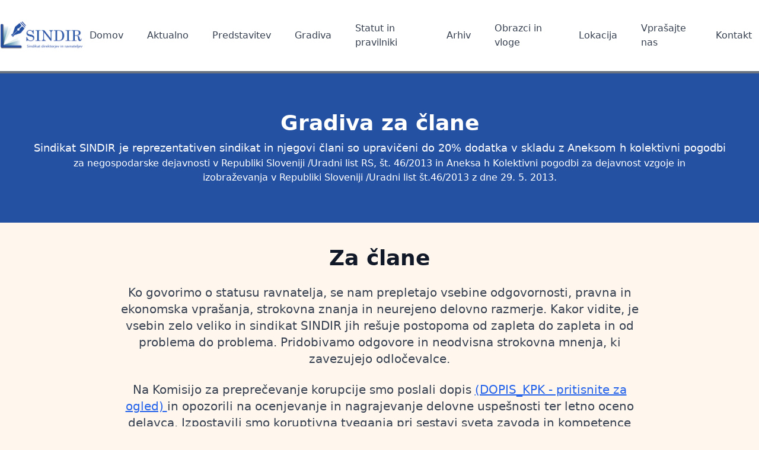

--- FILE ---
content_type: text/html; charset=UTF-8
request_url: https://sindir.si/za-clane
body_size: 13039
content:
<!-- DEBUG-VIEW START 2 APPPATH/Views/layout/template.php -->
<!doctype html>
<html lang="en">
    <head>
<script  id="debugbar_loader" data-time="1768517460.926171" src="https://sindir.si/index.php?debugbar"></script><script  id="debugbar_dynamic_script"></script><style  id="debugbar_dynamic_style"></style><script class="kint-rich-script">"use strict";(()=>{function m(n){if(!(n instanceof Element))throw new Error("Invalid argument to dedupeElement()");let t=n.ownerDocument,e=E(n);for(let s of t.querySelectorAll(e))n!==s&&s.parentNode.removeChild(s)}function d(n){return n instanceof Element?n.ownerDocument.contains(n):!1}function E(n){if(!(n instanceof Element))throw new Error("Invalid argument to buildClassSelector()");return[n.nodeName,...n.classList].join(".")}function f(n){if(!(n instanceof Element))throw new Error("Invalid argument to selectText()");let t=n.ownerDocument,e=t.getSelection(),s=t.createRange();s.selectNodeContents(n),e.removeAllRanges(),e.addRange(s)}function I(n,t){let e;return function(...s){clearTimeout(e),e=setTimeout(function(){n(...s)},t)}}function x(n){if(!(n instanceof Element))throw new Error("Invalid argument to offsetTop()");return n.offsetTop+(n.offsetParent?x(n.offsetParent):0)}var u=class n{static#e=new Set;static toggleSearchBox(t,e){let s=t.querySelector(".kint-search"),i=t.parentNode;if(s)if(s.classList.toggle("kint-show",e)){if(s.focus(),s.select(),!n.#e.has(s)){let r=i.querySelectorAll("dl").length,o=200;r>1e4&&(o=700),s.addEventListener("keyup",I(n.#t.bind(null,s),o)),n.#e.add(s)}n.#t(s)}else i.classList.remove("kint-search-root")}static#t(t){let e=t.closest(".kint-parent")?.parentNode;if(e)if(t.classList.contains("kint-show")&&t.value.length){let s=e.dataset.lastSearch;if(e.classList.add("kint-search-root"),s!==t.value){e.dataset.lastSearch=t.value,e.classList.remove("kint-search-match");for(let i of e.querySelectorAll(".kint-search-match"))i.classList.remove("kint-search-match");n.#s(e,t.value.toUpperCase())}}else e.classList.remove("kint-search-root")}static#s(t,e){let s=t.cloneNode(!0);for(let c of s.querySelectorAll(".access-path"))c.remove();if(!s.textContent.toUpperCase().includes(e))return;t.classList.add("kint-search-match");let i=t.firstElementChild;for(;i&&i.tagName!=="DT";)i=i.nextElementSibling;if(!i)return;let r=a.getChildContainer(i);if(!r)return;let o,l;for(let c of r.children)c.tagName==="DL"?n.#s(c,e):c.tagName==="UL"&&(c.classList.contains("kint-tabs")?o=c.children:c.classList.contains("kint-tab-contents")&&(l=c.children));if(!(!o||o.length!==l?.length))for(let c=o.length;c--;){let k=!1,F=!1;o[c].textContent.toUpperCase().includes(e)&&(k=!0);let O=l[c].cloneNode(!0);for(let v of O.querySelectorAll(".access-path"))v.remove();if(O.textContent.toUpperCase().includes(e)&&(k=!0,F=!0),k&&o[c].classList.add("kint-search-match"),F)for(let v of l[c].children)v.tagName==="DL"&&n.#s(v,e)}}};var g=class{static sort(t,e){let s=t.dataset.kintTableSort,i=parseInt(s)===e?-1:1,r=t.tBodies[0];[...r.rows].sort(function(o,l){o=o.cells[e].textContent.trim().toLocaleLowerCase(),l=l.cells[e].textContent.trim().toLocaleLowerCase();let c=0;return!isNaN(o)&&!isNaN(l)?(o=parseFloat(o),l=parseFloat(l),c=o-l):isNaN(o)&&!isNaN(l)?c=1:isNaN(l)&&!isNaN(o)?c=-1:c=(""+o).localeCompare(""+l),c*i}).forEach(o=>r.appendChild(o)),i<0?t.dataset.kintTableSort=null:t.dataset.kintTableSort=e}};var a=class n{#e;#t;#s;constructor(t){if(!(t instanceof h))throw new Error("Invalid argument to Rich.constructor()");this.#e=t,this.#e.runOnInit(this.#i.bind(this));let e=new q(this,t);new b(this,t.window,e)}#i(){let t=this.#e.window.document;if(d(this.#t)||(this.#t=t.querySelector("style.kint-rich-style")),this.#t&&m(this.#t),t.querySelector(".kint-rich.kint-file")){this.setupFolder(t);let e=this.#s.querySelector("dd.kint-foldout"),s=Array.from(t.querySelectorAll(".kint-rich.kint-file"));for(let i of s)i.parentNode!==e&&e.appendChild(i);this.#s.classList.add("kint-show")}}addToFolder(t){let e=t.closest(".kint-rich");if(!e)throw new Error("Bad addToFolder");let s=this.#e.window.document;if(this.setupFolder(s),this.folder.contains(t))throw new Error("Bad addToFolder");let i=this.#s.querySelector("dd.kint-foldout"),r=t.closest(".kint-parent, .kint-rich"),o=Array.from(e.querySelectorAll(".kint-folder-trigger"));if(e===r||e.querySelectorAll(".kint-rich > dl").length===1){for(let l of o)l.remove();e.classList.add("kint-file"),i.insertBefore(e,i.firstChild)}else{let l=s.createElement("div");l.classList.add("kint-rich"),l.classList.add("kint-file"),l.appendChild(r.closest(".kint-rich > dl"));let c=e.lastElementChild;c.matches(".kint-rich > footer")&&l.appendChild(c.cloneNode(!0));for(let k of o)k.remove();i.insertBefore(l,i.firstChild)}n.toggle(this.#s.querySelector(".kint-parent"),!0)}setupFolder(t){if(this.#s)d(this.#s)||(this.#s=t.querySelector(".kint-rich.kint-folder"));else{let e=t.createElement("template");e.innerHTML='<div class="kint-rich kint-folder"><dl><dt class="kint-parent"><nav></nav>Kint</dt><dd class="kint-foldout"></dd></dl></div>',this.#s=e.content.firstChild,t.body.appendChild(this.#s)}}get folder(){return d(this.#s)||(this.#s=this.#e.window.document.querySelector(".kint-rich.kint-folder")),this.#s&&m(this.#s),this.#s}isFolderOpen(){let t=this.#s?.querySelector("dd.kint-foldout");if(t)return t.previousSibling.classList.contains("kint-show")}static getChildContainer(t){let e=t.nextElementSibling;for(;e&&!e.matches("dd");)e=e.nextElementSibling;return e}static toggle(t,e){let s=n.getChildContainer(t);s&&(e=t.classList.toggle("kint-show",e),n.#n(s,e))}static switchTab(t){t.parentNode.getElementsByClassName("kint-active-tab")[0].classList.remove("kint-active-tab"),t.classList.add("kint-active-tab");let e=t,s=0;for(;e=e.previousElementSibling;)s++;let i=t.parentNode.nextSibling.children;for(let r=i.length;r--;)r===s?(i[r].classList.add("kint-show"),n.#n(i[r],!0)):i[r].classList.remove("kint-show")}static toggleChildren(t,e){let s=n.getChildContainer(t);if(!s)return;e===void 0&&(e=t.classList.contains("kint-show"));let i=Array.from(s.getElementsByClassName("kint-parent"));for(let r of i)r.classList.toggle("kint-show",e)}static toggleAccessPath(t,e){let s=t.querySelector(".access-path");s?.classList.toggle("kint-show",e)&&f(s)}static#n(t,e){if(t.children.length===2&&t.lastElementChild.matches("ul.kint-tab-contents"))for(let s of t.lastElementChild.children)s.matches("li.kint-show")&&(t=s);if(t.children.length===1&&t.firstElementChild.matches("dl")){let s=t.firstElementChild.firstElementChild;s?.classList?.contains("kint-parent")&&n.toggle(s,e)}}},b=class{#e;#t;#s;#i=null;#n=null;#o=0;constructor(t,e,s){this.#e=t,this.#t=s,this.#s=e,this.#s.addEventListener("click",this.#a.bind(this),!0)}#r(){clearTimeout(this.#i),this.#i=setTimeout(this.#l.bind(this),250)}#l(){clearTimeout(this.#i),this.#i=null,this.#n=null,this.#o=0}#c(){let t=this.#n;if(!t.matches(".kint-parent > nav"))return;let e=t.parentNode;if(this.#o===1)a.toggleChildren(e),this.#t.onTreeChanged(),this.#r(),this.#o=2;else if(this.#o===2){this.#l();let s=e.classList.contains("kint-show"),i=this.#e.folder?.querySelector(".kint-parent"),r=Array.from(this.#s.document.getElementsByClassName("kint-parent"));for(let o of r)o!==i&&o.classList.toggle("kint-show",s);this.#t.onTreeChanged(),this.#t.scrollToFocus()}}#a(t){if(this.#o){this.#c();return}let e=t.target;if(!e.closest(".kint-rich"))return;if(e.tagName==="DFN"&&f(e),e.tagName==="TH"){t.ctrlKey||g.sort(e.closest("table"),e.cellIndex);return}if(e.tagName==="LI"&&e.parentNode.className==="kint-tabs"){if(e.className!=="kint-active-tab"){let i=e.closest("dl")?.querySelector(".kint-parent > nav")??e;a.switchTab(e),this.#t.onTreeChanged(),this.#t.setCursor(i)}return}let s=e.closest("dt");if(e.tagName==="NAV")e.parentNode.tagName==="FOOTER"?(this.#t.setCursor(e),e.parentNode.classList.toggle("kint-show")):s?.classList.contains("kint-parent")&&(a.toggle(s),this.#t.onTreeChanged(),this.#t.setCursor(e),this.#r(),this.#o=1,this.#n=e);else if(e.classList.contains("kint-access-path-trigger"))s&&a.toggleAccessPath(s);else if(e.classList.contains("kint-search-trigger"))s?.matches(".kint-rich > dl > dt.kint-parent")&&u.toggleSearchBox(s);else if(e.classList.contains("kint-folder-trigger")){if(s?.matches(".kint-rich > dl > dt.kint-parent"))this.#e.addToFolder(e),this.#t.onTreeChanged(),this.#t.setCursor(s.querySelector("nav")),this.#t.scrollToFocus();else if(e.parentNode.tagName==="FOOTER"){let i=e.closest(".kint-rich").querySelector(".kint-parent > nav, .kint-rich > footer > nav");this.#e.addToFolder(e),this.#t.onTreeChanged(),this.#t.setCursor(i),this.#t.scrollToFocus()}}else e.classList.contains("kint-search")||(e.tagName==="PRE"&&t.detail===3?f(e):e.closest(".kint-source")&&t.detail===3?f(e.closest(".kint-source")):e.classList.contains("access-path")?f(e):e.tagName!=="A"&&s?.classList.contains("kint-parent")&&(a.toggle(s),this.#t.onTreeChanged(),this.#t.setCursor(s.querySelector("nav"))))}},j=65,G=68,A=70,S=72,K=74,D=75,p=76,V=83,P=9,T=13,B=27,L=32,N=37,R=38,C=39,H=40,M=".kint-rich .kint-parent > nav, .kint-rich > footer > nav, .kint-rich .kint-tabs > li:not(.kint-active-tab)",q=class{#e=[];#t=0;#s=!1;#i;#n;constructor(t,e){this.#i=t,this.#n=e.window,this.#n.addEventListener("keydown",this.#c.bind(this),!0),e.runOnInit(this.onTreeChanged.bind(this))}scrollToFocus(){let t=this.#e[this.#t];if(!t)return;let e=this.#i.folder;if(t===e?.querySelector(".kint-parent > nav"))return;let s=x(t);if(this.#i.isFolderOpen()){let i=e.querySelector("dd.kint-foldout");i.scrollTo(0,s-i.clientHeight/2)}else this.#n.scrollTo(0,s-this.#n.innerHeight/2)}onTreeChanged(){let t=this.#e[this.#t];this.#e=[];let e=this.#i.folder,s=e?.querySelector(".kint-parent > nav"),i=this.#n.document;this.#i.isFolderOpen()&&(i=e,this.#e.push(s));let r=Array.from(i.querySelectorAll(M));for(let o of r)o.offsetParent!==null&&o!==s&&this.#e.push(o);if(s&&!this.#i.isFolderOpen()&&this.#e.push(s),this.#e.length===0){this.#s=!1,this.#r();return}t&&this.#e.indexOf(t)!==-1?this.#t=this.#e.indexOf(t):this.#r()}setCursor(t){if(this.#i.isFolderOpen()&&!this.#i.folder.contains(t)||!t.matches(M))return!1;let e=this.#e.indexOf(t);if(e===-1&&(this.onTreeChanged(),e=this.#e.indexOf(t)),e!==-1){if(e!==this.#t)return this.#t=e,this.#r(),!0;this.#e[e]?.classList.remove("kint-weak-focus")}else console.error("setCursor failed to find target in list",t),console.info("Please report this as a bug in Kint at https://github.com/kint-php/kint");return!1}#o(t){if(this.#e.length===0)return this.#t=0,null;for(this.#t+=t;this.#t<0;)this.#t+=this.#e.length;for(;this.#t>=this.#e.length;)this.#t-=this.#e.length;return this.#r(),this.#t}#r(){let t=this.#n.document.querySelector(".kint-focused");t&&(t.classList.remove("kint-focused"),t.classList.remove("kint-weak-focus")),this.#s&&this.#e[this.#t]?.classList.add("kint-focused")}#l(t){let e=t.closest(".kint-rich .kint-parent ~ dd")?.parentNode.querySelector(".kint-parent > nav");e&&(this.setCursor(e),this.scrollToFocus())}#c(t){if(this.#s&&t.keyCode===B&&t.target.matches(".kint-search")){t.target.blur(),this.#r();return}if(t.target!==this.#n.document.body||t.altKey||t.ctrlKey)return;if(t.keyCode===G){if(this.#s)this.#s=!1;else{if(this.#s=!0,this.onTreeChanged(),this.#e.length===0){this.#s=!1;return}this.scrollToFocus()}this.#r(),t.preventDefault();return}else if(t.keyCode===B){this.#s&&(this.#s=!1,this.#r(),t.preventDefault());return}else if(!this.#s)return;t.preventDefault(),d(this.#e[this.#t])||this.onTreeChanged();let e=this.#e[this.#t];if([P,R,D,H,K].includes(t.keyCode)){t.keyCode===P?this.#o(t.shiftKey?-1:1):t.keyCode===R||t.keyCode===D?this.#o(-1):(t.keyCode===H||t.keyCode===K)&&this.#o(1),this.scrollToFocus();return}if(e.tagName==="LI"&&[L,T,C,p,N,S].includes(t.keyCode)){t.keyCode===L||t.keyCode===T?(a.switchTab(e),this.onTreeChanged()):t.keyCode===C||t.keyCode===p?this.#o(1):(t.keyCode===N||t.keyCode===S)&&this.#o(-1),this.scrollToFocus();return}if(e.parentNode.tagName==="FOOTER"&&e.closest(".kint-rich")){if(t.keyCode===L||t.keyCode===T)e.parentNode.classList.toggle("kint-show");else if(t.keyCode===N||t.keyCode===S)if(e.parentNode.classList.contains("kint-show"))e.parentNode.classList.remove("kint-show");else{this.#l(e.closest(".kint-rich"));return}else if(t.keyCode===C||t.keyCode===p)e.parentNode.classList.add("kint-show");else if(t.keyCode===A&&!this.#i.isFolderOpen()&&e.matches(".kint-rich > footer > nav")){let i=e.closest(".kint-rich").querySelector(".kint-parent > nav, .kint-rich > footer > nav");this.#i.addToFolder(e),this.onTreeChanged(),this.setCursor(i),this.scrollToFocus()}return}let s=e.closest(".kint-parent");if(s){if(t.keyCode===j){a.toggleAccessPath(s);return}if(t.keyCode===A){!this.#i.isFolderOpen()&&s.matches(".kint-rich:not(.kint-folder) > dl > .kint-parent")&&(this.#i.addToFolder(e),this.onTreeChanged(),this.setCursor(e),this.scrollToFocus());return}if(t.keyCode===V){let i=s.closest(".kint-rich > dl")?.querySelector(".kint-search")?.closest(".kint-parent");if(i){e.classList.add("kint-weak-focus"),u.toggleSearchBox(i,!0);return}}if(t.keyCode===L||t.keyCode===T){a.toggle(s),this.onTreeChanged();return}if([C,p,N,S].includes(t.keyCode)){let i=s.classList.contains("kint-show");if(t.keyCode===C||t.keyCode===p){i&&a.toggleChildren(s,!0),a.toggle(s,!0),this.onTreeChanged();return}else if(i){a.toggleChildren(s,!1),a.toggle(s,!1),this.onTreeChanged();return}else{this.#l(s);return}}}}};var y=class{#e;#t;constructor(t){if(!(t instanceof h))throw new Error("Invalid argument to Plain.constructor()");this.#e=t.window,t.runOnInit(this.#s.bind(this))}#s(){d(this.#t)||(this.#t=this.#e.document.querySelector("style.kint-plain-style")),this.#t&&m(this.#t)}};var w=class{#e;constructor(t){if(!(t instanceof h))throw new Error("Invalid argument to Microtime.constructor()");this.#e=t.window,t.runOnInit(this.#t.bind(this))}#t(){let t={},e=this.#e.document.querySelectorAll("[data-kint-microtime-group]");for(let s of e){let i=s.querySelector(".kint-microtime-lap");if(!i)continue;let r=s.dataset.kintMicrotimeGroup,o=parseFloat(i.textContent),l=parseFloat(s.querySelector(".kint-microtime-avg").textContent);t[r]??={min:o,max:o,avg:l},t[r].min>o&&(t[r].min=o),t[r].max<o&&(t[r].max=o),t[r].avg=l}for(let s of e){let i=s.querySelector(".kint-microtime-lap");if(!i)continue;let r=parseFloat(i.textContent),o=t[s.dataset.kintMicrotimeGroup];if(s.querySelector(".kint-microtime-avg").textContent=o.avg,!(r===o.min&&r===o.max))if(s.classList.add("kint-microtime-js"),r>o.avg){let l=(r-o.avg)/(o.max-o.avg);i.style.background="hsl("+(40-40*l)+", 100%, 65%)"}else{let l=0;o.avg!==o.min&&(l=(o.avg-r)/(o.avg-o.min)),i.style.background="hsl("+(40+80*l)+", 100%, 65%)"}}}};var U=Symbol(),h=class n{static#e=null;#t;#s=[];#i=new Set;static init(t){return n.#e??=new n(t,U),n.#e.#n(),n.#e.runOnLoad(n.#r),n.#e}get window(){return this.#t}constructor(t,e){if(U!==e)throw new Error("Kint constructor is private. Use Kint.init()");if(!(t instanceof Window))throw new Error("Invalid argument to Kint.init()");this.#t=t,this.runOnInit(this.#o.bind(this)),new y(this),new a(this),new w(this)}runOnLoad(t){if(this.#t.document.readyState==="complete")try{t()}catch{}else this.#t.addEventListener("load",t)}runOnInit(t){this.#s.push(t)}#n(){this.#t.document.currentScript&&(this.#i.add(E(window.document.currentScript)),window.document.currentScript.remove())}#o(){for(let t of this.#i.keys())for(let e of this.#t.document.querySelectorAll(t))e.remove()}static#r(){for(let t of n.#e.#s)t()}};window.Kint||(window.Kint=h);window.Kint.init(window);})();
</script><style class="kint-rich-style">.kint-rich{--spacing: 4px;--nav-size: 15px;--backdrop-color: rgba(255, 255, 255, 0.9);--main-background: #e0eaef;--secondary-background: #c1d4df;--text-color: #1d1e1e;--variable-name-color: #1d1e1e;--variable-type-color: #0092db;--variable-type-color-hover: #5cb730;--border-color: #b6cedb;--border-color-hover: #0092db;--border: 1px solid var(--border-color);--foldout-max-size: calc(100vh - 100px);--foldout-zindex: 999999;--caret-image: url("data:image/svg+xml;utf8,<svg xmlns='http://www.w3.org/2000/svg' viewBox='0 0 30 150'><g stroke-width='2' fill='%23FFF'><path d='M1 1h28v28H1zm5 14h18m-9 9V6M1 61h28v28H1zm5 14h18' stroke='%23379'/><path d='M1 31h28v28H1zm5 14h18m-9 9V36M1 91h28v28H1zm5 14h18' stroke='%235A3'/><path d='M1 121h28v28H1zm5 5l18 18m-18 0l18-18' stroke='%23CCC'/></g></svg>");--ap-image: url("data:image/svg+xml;utf8,<svg xmlns='http://www.w3.org/2000/svg' viewBox='0 0 16 16'><g stroke='%23000' fill='transparent'><path d='M2 8h3m3 3v3M8 2v3m3 3h3M3 8' stroke-width='2' stroke-linecap='round'/><circle stroke-width='1.5' r='4.5' cx='8' cy='8'/></g></svg>");--folder-image: url("data:image/svg+xml;utf8,<svg xmlns='http://www.w3.org/2000/svg' viewBox='0 0 16 16'><path d='M2 2h4l2 2h6v9H2V2h2' stroke-width='2' stroke='%23000' fill='transparent' stroke-linejoin='round'/></svg>");--search-image: url("data:image/svg+xml;utf8,<svg xmlns='http://www.w3.org/2000/svg' viewBox='0 0 16 16'><g stroke='%23000' fill='transparent'><path d='M2 14l3-3' stroke-linecap='round' stroke-width='3'/><circle stroke-width='2' r='5' cx='9' cy='7'/></g></svg>");font-size:13px;overflow-x:auto;white-space:nowrap;background:var(--backdrop-color);direction:ltr;contain:content}.kint-rich.kint-folder{position:fixed;bottom:0;left:0;right:0;z-index:var(--foldout-zindex);width:100%;margin:0;display:block}.kint-rich.kint-folder dd.kint-foldout{max-height:var(--foldout-max-size);padding-right:calc(var(--spacing)*2);overflow-y:scroll;display:none}.kint-rich.kint-folder dd.kint-foldout.kint-show{display:block}.kint-rich::selection{background:var(--border-color-hover);color:var(--text-color)}.kint-rich .kint-focused{box-shadow:0 0 3px 3px var(--variable-type-color-hover)}.kint-rich .kint-focused.kint-weak-focus{box-shadow:0 0 3px 1px color-mix(in srgb, var(--variable-type-color-hover) 50%, transparent)}.kint-rich,.kint-rich::before,.kint-rich::after,.kint-rich *,.kint-rich *::before,.kint-rich *::after{box-sizing:border-box;border-radius:0;color:var(--text-color);float:none !important;font-family:Consolas,Menlo,Monaco,Lucida Console,Liberation Mono,DejaVu Sans Mono,Bitstream Vera Sans Mono,Courier New,monospace,serif;line-height:15px;margin:0;padding:0;text-align:left}.kint-rich{margin:calc(var(--spacing)*2) 0}.kint-rich dt,.kint-rich dl{width:auto}.kint-rich dt,.kint-rich div.access-path{background:var(--main-background);border:var(--border);color:var(--text-color);display:block;font-weight:bold;list-style:none outside none;overflow:auto;padding:var(--spacing)}.kint-rich dt:hover,.kint-rich div.access-path:hover{border-color:var(--border-color-hover)}.kint-rich>dl dl{padding:0 0 0 calc(var(--spacing)*3)}.kint-rich dt.kint-parent>nav,.kint-rich>footer>nav{background:var(--caret-image) no-repeat scroll 0 0/var(--nav-size) 75px rgba(0,0,0,0);cursor:pointer;display:inline-block;height:var(--nav-size);width:var(--nav-size);margin-right:3px;vertical-align:middle}.kint-rich dt.kint-parent:hover>nav,.kint-rich>footer>nav:hover{background-position:0 25%}.kint-rich dt.kint-parent.kint-show>nav,.kint-rich>footer.kint-show>nav{background-position:0 50%}.kint-rich dt.kint-parent.kint-show:hover>nav,.kint-rich>footer.kint-show>nav:hover{background-position:0 75%}.kint-rich dt.kint-parent.kint-locked>nav{background-position:0 100%}.kint-rich dt.kint-parent+dd{display:none;border-left:1px dashed var(--border-color);contain:strict}.kint-rich dt.kint-parent.kint-show+dd{display:block;contain:content}.kint-rich var,.kint-rich var a{color:var(--variable-type-color);font-style:normal}.kint-rich dt:hover var,.kint-rich dt:hover var a{color:var(--variable-type-color-hover)}.kint-rich dfn{font-style:normal;font-family:monospace;color:var(--variable-name-color)}.kint-rich pre{color:var(--text-color);margin:0 0 0 calc(var(--spacing)*3);padding:5px;overflow-y:hidden;border-top:0;border:var(--border);background:var(--main-background);display:block;word-break:normal}.kint-rich .kint-access-path-trigger,.kint-rich .kint-folder-trigger,.kint-rich .kint-search-trigger{background:color-mix(in srgb, var(--text-color) 80%, transparent);border-radius:3px;padding:2px;height:var(--nav-size);width:var(--nav-size);font-size:var(--nav-size);margin-left:5px;font-weight:bold;text-align:center;line-height:1;float:right !important;cursor:pointer;position:relative;overflow:hidden}.kint-rich .kint-access-path-trigger::before,.kint-rich .kint-folder-trigger::before,.kint-rich .kint-search-trigger::before{display:block;content:"";width:100%;height:100%;background:var(--main-background);mask:center/contain no-repeat alpha}.kint-rich .kint-access-path-trigger:hover,.kint-rich .kint-folder-trigger:hover,.kint-rich .kint-search-trigger:hover{background:var(--main-background)}.kint-rich .kint-access-path-trigger:hover::before,.kint-rich .kint-folder-trigger:hover::before,.kint-rich .kint-search-trigger:hover::before{background:var(--text-color)}.kint-rich .kint-access-path-trigger::before{mask-image:var(--ap-image)}.kint-rich .kint-folder-trigger::before{mask-image:var(--folder-image)}.kint-rich .kint-search-trigger::before{mask-image:var(--search-image)}.kint-rich input.kint-search{display:none;border:var(--border);border-top-width:0;border-bottom-width:0;padding:var(--spacing);float:right !important;margin:calc(var(--spacing)*-1) 0;color:var(--variable-name-color);background:var(--secondary-background);height:calc(var(--nav-size) + var(--spacing)*2);width:calc(var(--nav-size)*10);position:relative;z-index:100}.kint-rich input.kint-search.kint-show{display:block}.kint-rich .kint-search-root ul.kint-tabs>li:not(.kint-search-match){background:var(--secondary-background);filter:saturate(0);opacity:.5}.kint-rich .kint-search-root dl:not(.kint-search-match){opacity:.5}.kint-rich .kint-search-root dl:not(.kint-search-match)>dt{background:var(--main-background);filter:saturate(0)}.kint-rich .kint-search-root dl:not(.kint-search-match) dl,.kint-rich .kint-search-root dl:not(.kint-search-match) ul.kint-tabs>li:not(.kint-search-match){opacity:1}.kint-rich div.access-path{background:var(--secondary-background);display:none;margin-top:5px;padding:4px;white-space:pre}.kint-rich div.access-path.kint-show{display:block}.kint-rich footer{padding:0 3px 3px;font-size:9px;background:rgba(0,0,0,0)}.kint-rich footer>.kint-folder-trigger{background:rgba(0,0,0,0)}.kint-rich footer>.kint-folder-trigger::before{background:var(--text-color)}.kint-rich footer nav{height:10px;width:10px;background-size:10px 50px}.kint-rich footer>ol{display:none;margin-left:32px}.kint-rich footer.kint-show>ol{display:block}.kint-rich a{color:var(--text-color);text-shadow:none;text-decoration:underline}.kint-rich a:hover{color:var(--variable-name-color);border-bottom:1px dotted var(--variable-name-color)}.kint-rich ul{list-style:none;padding-left:calc(var(--spacing)*3)}.kint-rich ul:not(.kint-tabs) li{border-left:1px dashed var(--border-color)}.kint-rich ul:not(.kint-tabs) li>dl{border-left:none}.kint-rich ul.kint-tabs{margin:0 0 0 calc(var(--spacing)*3);padding-left:0;background:var(--main-background);border:var(--border);border-top:0}.kint-rich ul.kint-tabs>li{background:var(--secondary-background);border:var(--border);cursor:pointer;display:inline-block;height:calc(var(--spacing)*6);margin:calc(var(--spacing)/2);padding:0 calc(2px + var(--spacing)*2.5);vertical-align:top}.kint-rich ul.kint-tabs>li:hover,.kint-rich ul.kint-tabs>li.kint-active-tab:hover{border-color:var(--border-color-hover);color:var(--variable-type-color-hover)}.kint-rich ul.kint-tabs>li.kint-active-tab{background:var(--main-background);border-top:0;margin-top:-1px;height:27px;line-height:24px}.kint-rich ul.kint-tabs>li:not(.kint-active-tab){line-height:calc(var(--spacing)*5)}.kint-rich ul.kint-tabs li+li{margin-left:0}.kint-rich ul.kint-tab-contents>li{display:none;contain:strict}.kint-rich ul.kint-tab-contents>li.kint-show{display:block;contain:content}.kint-rich dt:hover+dd>ul>li.kint-active-tab{border-color:var(--border-color-hover);color:var(--variable-type-color-hover)}.kint-rich dt>.kint-color-preview{width:var(--nav-size);height:var(--nav-size);display:inline-block;vertical-align:middle;margin-left:10px;border:var(--border);background-color:#ccc;background-image:url('data:image/svg+xml;utf8,<svg xmlns="http://www.w3.org/2000/svg" viewBox="0 0 2 2"><path fill="%23FFF" d="M0 0h1v2h1V1H0z"/></svg>');background-size:min(20px,100%)}.kint-rich dt>.kint-color-preview:hover{border-color:var(--border-color-hover)}.kint-rich dt>.kint-color-preview>div{width:100%;height:100%}.kint-rich table{border-collapse:collapse;empty-cells:show;border-spacing:0}.kint-rich table *{font-size:12px}.kint-rich table dt{background:none;padding:calc(var(--spacing)/2)}.kint-rich table dt .kint-parent{min-width:100%;overflow:hidden;text-overflow:ellipsis;white-space:nowrap}.kint-rich table td,.kint-rich table th{border:var(--border);padding:calc(var(--spacing)/2);vertical-align:center}.kint-rich table th{cursor:alias}.kint-rich table td:first-child,.kint-rich table th{font-weight:bold;background:var(--secondary-background);color:var(--variable-name-color)}.kint-rich table td{background:var(--main-background);white-space:pre}.kint-rich table td>dl{padding:0}.kint-rich table pre{border-top:0;border-right:0}.kint-rich table thead th:first-child{background:none;border:0}.kint-rich table tr:hover>td{box-shadow:0 0 1px 0 var(--border-color-hover) inset}.kint-rich table tr:hover var{color:var(--variable-type-color-hover)}.kint-rich table ul.kint-tabs li.kint-active-tab{height:20px;line-height:17px}.kint-rich pre.kint-source{margin-left:-1px}.kint-rich pre.kint-source[data-kint-filename]:before{display:block;content:attr(data-kint-filename);margin-bottom:var(--spacing);padding-bottom:var(--spacing);border-bottom:1px solid var(--secondary-background)}.kint-rich pre.kint-source>div:before{display:inline-block;content:counter(kint-l);counter-increment:kint-l;border-right:1px solid var(--border-color-hover);padding-right:calc(var(--spacing)*2);margin-right:calc(var(--spacing)*2)}.kint-rich pre.kint-source>div.kint-highlight{background:var(--secondary-background)}.kint-rich .kint-microtime-js .kint-microtime-lap{text-shadow:-1px 0 var(--border-color-hover),0 1px var(--border-color-hover),1px 0 var(--border-color-hover),0 -1px var(--border-color-hover);color:var(--main-background);font-weight:bold}input.kint-note-input{width:100%}.kint-rich{--main-background: #f8f8f8;--secondary-background: #f8f8f8;--variable-type-color: #06f;--variable-type-color-hover: #f00;--border-color: #d7d7d7;--border-color-hover: #aaa;--alternative-background: #fff;--highlight-color: #cfc;--caret-image: url("data:image/svg+xml;utf8,<svg xmlns='http://www.w3.org/2000/svg' viewBox='0 0 30 150'><path d='M6 7h18l-9 15zm0 30h18l-9 15zm0 45h18l-9-15zm0 30h18l-9-15zm0 12l18 18m-18 0l18-18' fill='%23555'/><path d='M6 126l18 18m-18 0l18-18' stroke-width='2' stroke='%23555'/></svg>")}.kint-rich .kint-focused{box-shadow:0 0 3px 2px var(--variable-type-color-hover)}.kint-rich dt{font-weight:normal}.kint-rich dt.kint-parent{margin-top:4px}.kint-rich dl dl{margin-top:4px;padding-left:25px;border-left:none}.kint-rich>dl>dt{background:var(--secondary-background)}.kint-rich ul{margin:0;padding-left:0}.kint-rich ul:not(.kint-tabs)>li{border-left:0}.kint-rich ul.kint-tabs{background:var(--secondary-background);border:var(--border);border-width:0 1px 1px 1px;padding:4px 0 0 12px;margin-left:-1px;margin-top:-1px}.kint-rich ul.kint-tabs li,.kint-rich ul.kint-tabs li+li{margin:0 0 0 4px}.kint-rich ul.kint-tabs li{border-bottom-width:0;height:calc(var(--spacing)*6 + 1px)}.kint-rich ul.kint-tabs li:first-child{margin-left:0}.kint-rich ul.kint-tabs li.kint-active-tab{border-top:var(--border);background:var(--alternative-background);font-weight:bold;padding-top:0;border-bottom:1px solid var(--alternative-background) !important;margin-bottom:-1px}.kint-rich ul.kint-tabs li.kint-active-tab:hover{border-bottom:1px solid var(--alternative-background)}.kint-rich ul>li>pre{border:var(--border)}.kint-rich dt:hover+dd>ul{border-color:var(--border-color-hover)}.kint-rich pre{background:var(--alternative-background);margin-top:4px;margin-left:25px}.kint-rich .kint-source{margin-left:-1px}.kint-rich .kint-source .kint-highlight{background:var(--highlight-color)}.kint-rich .kint-parent.kint-show>.kint-search{border-bottom-width:1px}.kint-rich table td{background:var(--alternative-background)}.kint-rich table td>dl{padding:0;margin:0}.kint-rich table td>dl>dt.kint-parent{margin:0}.kint-rich table td:first-child,.kint-rich table td,.kint-rich table th{padding:2px 4px}.kint-rich table dd,.kint-rich table dt{background:var(--alternative-background)}.kint-rich table tr:hover>td{box-shadow:none;background:var(--highlight-color)}
</style>

        <meta charset="utf-8">
    <meta name="viewport" content="width=device-width, initial-scale=1">
    <title>Gradiva</title>
    <meta name="description" content="">
    <meta name="robots" content="index, follow" />
    <link rel="icon" type="image/x-icon" href="">
    <meta name="keywords" content="">
    <meta name="author" content="">
    <script src="https://cdn.tailwindcss.com"></script>
    <link href="/assets/dist/css/app.css?" rel="stylesheet">
          <script>
            window.csrfName = 'csrf_token';
            window.csrfHash = 'edcafb25a2189d41d85632c1af0c2d92';
        </script>
    </head>
    <body>
        <header class="bg-white border-b-4 border-gray-500 px-4 sm:px-0">
    <div class="mx-auto max-w-7xl py-3" data-id-element="element-17678776965704vpha6g9u">
        <div class="flex items-center justify-between" data-id-element="element-1767877696570ei01yqx74">
            <a href="" data-id-element="element-176787769657088xwjpjw5">
                <img src="https://sindir.si/assets/content/sindir/logo.png" alt="Home" class="h-8 sm:h-12" data-id-element="element-1767877696570fjp9klebp">
                </a>
                                <div data-widget="Menu" data-id-element="element-1767877696570tsdcf5iw4">
                    <nav class="hidden md:flex space-x-8 py-4">
                        <ul class="menu flex space-x-4 items-center relative">
                                                        <li class="relative group">
                                <a href="domov" class="block px-3 py-2 text-gray-700 hover:text-blue-500 transition" data-id-element="element-1767877696570yo6uz3dsn">
                                    Domov
                                </a>
                                                            </li>
                                                        <li class="relative group">
                                <a href="aktualno" class="block px-3 py-2 text-gray-700 hover:text-blue-500 transition" data-id-element="element-1767877696570yo6uz3dsn">
                                    Aktualno
                                </a>
                                                            </li>
                                                        <li class="relative group">
                                <a href="predstavitev" class="block px-3 py-2 text-gray-700 hover:text-blue-500 transition" data-id-element="element-1767877696570yo6uz3dsn">
                                    Predstavitev
                                </a>
                                                            </li>
                                                        <li class="relative group">
                                <a href="za-clane" class="block px-3 py-2 text-gray-700 hover:text-blue-500 transition" data-id-element="element-1767877696570yo6uz3dsn">
                                    Gradiva
                                </a>
                                                            </li>
                                                        <li class="relative group">
                                <a href="statut" class="block px-3 py-2 text-gray-700 hover:text-blue-500 transition" data-id-element="element-1767877696570yo6uz3dsn">
                                    Statut in pravilniki
                                </a>
                                                            </li>
                                                        <li class="relative group">
                                <a href="dokumenti" class="block px-3 py-2 text-gray-700 hover:text-blue-500 transition" data-id-element="element-1767877696570yo6uz3dsn">
                                    Arhiv
                                </a>
                                                            </li>
                                                        <li class="relative group">
                                <a href="obrazci" class="block px-3 py-2 text-gray-700 hover:text-blue-500 transition" data-id-element="element-1767877696570yo6uz3dsn">
                                    Obrazci in vloge
                                </a>
                                                            </li>
                                                        <li class="relative group">
                                <a href="lokacija" class="block px-3 py-2 text-gray-700 hover:text-blue-500 transition" data-id-element="element-1767877696570yo6uz3dsn">
                                    Lokacija
                                </a>
                                                            </li>
                                                        <li class="relative group">
                                <a href="vprasajte-nas" class="block px-3 py-2 text-gray-700 hover:text-blue-500 transition" data-id-element="element-1767877696570yo6uz3dsn">
                                    Vprašajte nas
                                </a>
                                                            </li>
                                                        <li class="relative group">
                                <a href="kontakt" class="block px-3 py-2 text-gray-700 hover:text-blue-500 transition" data-id-element="element-1767877696570yo6uz3dsn">
                                    Kontakt
                                </a>
                                                            </li>
                                                    </ul>
                    </nav>
                </div>
                             </div>
                    </div>
    </header><div class="flex items-center justify-center bg-[#2551A2] text-white h-[35vh]">
  <div class="w-full flex items-center justify-center">
    <div class="text-center">
      <h1 class="text-4xl font-bold">Gradiva za &#269;lane</h1>
      <p class="mt-2 text-lg">
       Sindikat SINDIR je reprezentativen sindikat in njegovi &#269;lani so upravi&#269;eni do 20% dodatka v skladu z Aneksom h kolektivni pogodbi</p><div>za negospodarske dejavnosti v Republiki Sloveniji /Uradni list RS, &scaron;t. 46/2013 in Aneksa h Kolektivni pogodbi za dejavnost vzgoje in</div><div>izobra&#382;evanja v Republiki Sloveniji /Uradni list &scaron;t.46/2013 z dne 29. 5. 2013.
      </div><p></p>
    </div>
  </div>
</div><div class="max-w-4xl my-10 mx-auto text-center">
        <!-- Title -->
        <h2 class="text-3xl md:text-4xl font-bold text-gray-900 mb-6">Za &#269;lane</h2>

        <!-- Paragraphs -->
        <div class="text-center text-lg md:text-xl text-gray-700 leading-relaxed space-y-6">
            <!-- First Paragraph -->
            <p>
                Ko govorimo o statusu ravnatelja, se nam prepletajo vsebine odgovornosti, pravna in ekonomska vpra&scaron;anja, strokovna znanja in neurejeno delovno razmerje. Kakor vidite, je vsebin zelo veliko in sindikat SINDIR jih re&scaron;uje postopoma od zapleta do zapleta in od problema do problema. Pridobivamo odgovore in neodvisna strokovna mnenja, ki zavezujejo odlo&#269;evalce.
            </p>

            <!-- Second Paragraph -->
            <p>
                Na Komisijo za prepre&#269;evanje korupcije smo poslali dopis 
                <a href="https://www.sindir.si/assets/content/sindir/dopis_kpk_23_3_2020.docx" target="_blank" class="text-blue-600 underline hover:text-blue-800">
                    (DOPIS_KPK - pritisnite za ogled)
                </a> 
                in opozorili na ocenjevanje in nagrajevanje delovne uspe&scaron;nosti ter letno oceno delavca. Izpostavili smo koruptivna tveganja pri sestavi sveta zavoda in kompetence posameznikov v dolo&#269;enih postopkih. Dobili smo odgovor 
                <a href="https://www.sindir.si/assets/content/sindir/odg_kpk_2020.pdf" target="_blank" class="text-blue-600 underline hover:text-blue-800">
                    (ODG_KPK - pritisnite tukaj za ogled)
                </a>, 
                ki nas v nekaterih primerih napotuje na avtenti&#269;no razlago DZ.
            </p>

            <!-- Third Paragraph -->
            <p>
                Na Ra&#269;unsko sodi&scaron;&#269;e smo poslali dopis 
                <a href="https://www.sindir.si/assets/content/sindir/dopis_rs_23_3_2020.docx" target="_blank" class="text-blue-600 underline hover:text-blue-800">
                    (DOPIS_RS-RS - pritisnite tukaj za ogled)
                </a> 
                in opisali problematiko delovnega &#269;asa, pove&#269;anega obsega dela, delovne uspe&scaron;nosti. Dobili smo odgovor 
                <a href="https://www.sindir.si/assets/content/sindir/odg_rs_2020.pdf" target="_blank" class="text-blue-600 underline hover:text-blue-800">
                    (ODG_RS-RS - pritisnite tukaj za ogled)
                </a>, 
                ki mo&#269;no zavezuje MVI in tudi MJU.
            </p>

            <!-- Fourth Paragraph -->
            <p>
                Na stebrnih pogajanjih, ki so bila v &#269;etrtek, 18. 2. 2024, je tekla beseda tudi o ravnateljih in direktorjih. Stali&scaron;&#269;e sindikalistov je bilo, da je ravnatelj delodajalec, &#269;emur sem odlo&#269;no nasprotoval. Posebej me je presenetilo napa&#269;no stali&scaron;&#269;e pravnice na MVI Slavice Pirc Musar in generalnega sekretarja SVIZ-a g. Branimirja &Scaron;truklja. Na&scaron;a pravna pisarna CZPP je &#382;e pred tem pripravila strokovno mnenje 
                <a href="https://www.sindir.si/assets/content/sindir/PR_MNENJE_CZPP_RAV_DELODAJALEC.pdf" target="_blank" class="text-blue-600 underline hover:text-blue-800">
                    (PR_MNENJE_CZPP_RAV_DELODAJALEC - pritisnite tukaj za ogled)
                </a> 
                iz katerega izhajata dve pomembni dejstvi. Ravnatelj ni delodajalec, kar je potrdila tudi sodba na delovnem sodi&scaron;&#269;u v Mariboru, in ravnatelj ni funkcionar.
            </p>
        </div>
    </div><div class="bg-white py-10 px-5">
  <div class="max-w-5xl mx-auto text-center">
    <h2 class="text-3xl font-bold mb-4">&#268;lanarina</h2>
    <p class="text-lg text-gray-700 mb-6">
      &#268;lanarina vklju&#269;uje brezpla&#269;no pravno pomo&#269; in odvetni&scaron;ko zastopanje v primeru, da je to&#382;en ravnatelj oz. direktor.
    </p>
    <p class="text-lg text-gray-700 mb-6">
      Naloge sindikata SINDIR, ki so v tem obdobju najbolj aktualne in bomo o poteku sproti poro&#269;ali:
    </p>
    <ul class="text-lg text-gray-700 list-disc list-inside">
      <li>Ume&scaron;&#269;anje v pla&#269;ne razrede</li>
      <li>Priznavanje dodatkov</li>
      <li>Pravi&#269;no izpla&#269;ilo redne delovne uspe&scaron;nosti</li>
    </ul>
  </div>
</div><div class="flex items-center justify-center bg-[#2551A2] text-white h-[35vh]">
  <div class="w-full flex items-center justify-center">
    <div class="text-center">
      <h1 class="text-4xl font-bold">Obrazci in vloge</h1>
      <p class="mt-2 text-lg">
        Na na&scaron;i spletni strani lahko prenesete razli&#269;ne obrazce. Na&scaron;a zbirka obrazcev vam omogo&#269;a dostop do pomembnih informacij in gradiv.<br>Ne glede na to, ali potrebujete navodila, obrazce ali druge uporabne dokumente, smo tu, da vam pomagamo.
      </p>
    </div>
  </div>
</div><div class="flex items-center justify-center bg-white text-gray-800 py-10 px-5">
  <div class="text-center max-w-4xl">
    <p class="text-lg mb-4">
      Pristopna izjava je temeljni obrazec za &#269;lanitev in vzpostavitev dol&#382;ni&scaron;ko-upni&scaron;kega razmerja.
    </p>
    <p class="text-lg mb-4">
      Vloga za pravno pomo&#269; je obrazec, s katerim na&scaron;o pravno pisarno informirate o te&#382;avi, ki vas tare. &Scaron;tevilo vlog ni omejeno. Pravico pridobi &#269;lan po treh mesecih in redno pla&#269;anih &#269;lanarinah.
    </p>
    <p class="text-lg">
      Sodelovanje s Centrom za pravno pomo&#269; je nujno, &#269;e pri&#269;akujete sodne postopke in boste potrebovali zastopanje odvetnika.
    </p>
  </div>
</div><div class="bg-white py-10 px-5">
  <div class="grid grid-cols-1 md:grid-cols-4 gap-6 max-w-7xl mx-auto">
    <!-- Prva kartica -->
<div class="relative bg-white border border-1 border-gray-100 rounded-lg p-6 flex flex-col justify-between text-center">
  <!-- Top shadow effect -->
  <div class="absolute top-0 left-0 w-full h-2 shadow-md rounded-t-lg z-[-1]"></div>

  <div>
    <h3 class="text-xl font-semibold mb-4">Pristopna izjava</h3>
  </div>
  <div>
    <a href="%7Bdownload:84%7D" target="_blank">
      <button class="bg-blue-700 text-white px-4 py-2 rounded-lg hover:bg-blue-800">
        Prenesi dokument
      </button>
    </a>
  </div>
</div>
    <!-- Druga kartica -->
    <div class="bg-white border border-1 border-gray-100 rounded-lg p-6 flex flex-col justify-between text-center">
      <div>
        <h3 class="text-xl font-semibold mb-4">Vloga za pravno pomo&#269;</h3>
        <p class="text-gray-700 text-sm mb-4">Vlogo za pravno pomo&#269; izpolnite in po&scaron;ljite na Center za pravno pomo&#269; d.o.o., Mariborska cesta 69, 3000 Celje ali na elektronski naslov info@czpp.si</p>
      </div>
      <div>
    <a href="%7Bdownload:85%7D" target="_blank">
        <button class="bg-blue-700 text-white px-4 py-2 rounded-lg hover:bg-blue-800">
          Prenesi dokument
        </button>
        </a>
      </div>
    </div>
    <!-- Tretja kartica -->
    <div class="bg-white border border-1 border-gray-100 rounded-lg p-6 flex flex-col justify-between text-center">
      <div>
        <h3 class="text-xl font-semibold mb-4">Potrdilo o &#269;lanstvu</h3>
        <p class="text-gray-700 text-sm mb-4">Zahtevek, da vam po&scaron;ljemo POTRDILO O &#268;LANSTVU, po&scaron;ljite po elektronski po&scaron;ti na naslov info@sindir.si</p>
      </div>
      <div>
<a href="https://sindir.si/kontakt">
        <button class="bg-blue-700 text-white px-4 py-2 rounded-lg hover:bg-blue-800">
          Po&scaron;lji sporo&#269;ilo
        </button>
</a>
      </div>
    </div>
    <!-- &#268;etrta kartica -->
    <div class="bg-white border border-1 border-gray-100 rounded-lg p-6 flex flex-col justify-between text-center">
      <div>
        <h3 class="text-xl font-semibold mb-4">Vloga za solidarnostno pomo&#269;</h3>
        <p class="text-gray-700 text-sm mb-4">K vlogi za 20% dodatek k jubilejni nagradi morate prilo&#382;iti potrdilo o &#269;lanstvu v reprezentativnem sindikatu SINDIKAT. Zahtevek za potrdilo o &#269;lanstvu po&scaron;ljite po elektronski po&scaron;ti na naslov info@sindir.si</p>
      </div>
      <div>
<a href="https://sindir.si/kontakt">
        <button class="bg-blue-700 text-white px-4 py-2 rounded-lg hover:bg-blue-800">
          Po&scaron;lji sporo&#269;ilo
        </button>
        </a>
      </div>
    </div>
  </div>
</div><section class="bg-white py-12">
    <div class="max-w-5xl mx-auto text-center">
        <!-- Title -->
        <h2 class="text-4xl md:text-5xl font-bold text-gray-900 mb-6">Vpra&scaron;ajte nas</h2>

        <!-- Paragraphs -->
        <div class="text-lg md:text-xl text-gray-700 leading-relaxed space-y-6">
            <p>
                Skladno s Pravilnikom o zagotavljanju brezpla&#269;ne pravne pomo&#269;i, pravnega svetovanja in odvetni&scaron;kih storitev &#269;lanom sindikata SINDIR, se brezpla&#269;na pravna pomo&#269; zagotavlja &#269;lanom v primerih, kadar so kr&scaron;ene pravice, ki izhajajo iz delovnega razmerja ravnatelja in direktorja ali kadar gre za nedovoljene posege v delo ali pravice ravnatelja in direktorja ter v ostalih postopkih, ki te&#269;ejo osebno zoper &#269;lana sindikata iz naslova opravljanja funkcije ravnatelja ali direktorja. Pravico do brezpla&#269;ne pravne pomo&#269;i in odvetni&scaron;kih storitev ima &#269;lan sindikata, ki je &#269;lan sindikata SINDIR vsaj 3 mesece in ima poravnane teko&#269;e &#269;lanarine.
            </p>
            <p>
                &#268;e se vpra&scaron;anje ne dotika va&scaron;ega polo&#382;aja ravnatelja, lahko nave&#382;ete stik s Centrom za pravno pomo&#269; in dobite odgovor, pravilnik, postopek ali naro&#269;ila, po veljavnem ceniku dru&#382;be Center za pravno pomo&#269; d.o.o.
            </p><br><br></div>
    </div>
</section><div data-selectable="true" data-id-element="widget-652a80f133791c85"><section class="w-1/2 mx-auto my-10" data-id="element-17524334677447gyfvzlh7" data-id-element="element-1766937352931kfk1sby0r"> <h2 class="text-center text-4xl font-bold " data-id="element-1752433467744rkcb36gw8" data-id-element="element-1766937352931u9yska5ve"> Povpraševanje </h2> <p class="text-center mt-5 " data-id="element-1752433467744iq104wo88" data-id-element="element-1766937352931bwwtytwd7"> Pošljite nam vaše povpraševanje, z veseljem vam bomo pomagali. </p> <section datatable form="e314a887"><div ID="form_e314a887"><form name="form" method="post" action="/" hash="e314a887"><div class="grid grid-cols-12 gap-4"><div data-col="first_name" class="col-span-6 "><div data-field="first_name">
                <label for="first_name" class="flex items-center justify-between text-sm font-medium text-gray-900">
                  <span>First name</span>
                  
                </label>
                <div>
                  <input name="first_name" class="block w-full rounded-md bg-white px-3.5 py-2 text-base text-gray-900 outline outline-1 -outline-offset-1 outline-gray-300 placeholder:text-gray-400 focus:outline focus:outline-2 focus:-outline-offset-2 focus:outline-indigo-600" type="input" id="floatingInputfirst_name" placeholder="" value="" accept="" maxlength="" >
                  <div data-field-error="first_name" class="font-bold text-red-500 text-sm text-left"></div>
                </div>
              </div></div><div data-col="last_name" class="col-span-6 "><div data-field="last_name">
                <label for="last_name" class="flex items-center justify-between text-sm font-medium text-gray-900">
                  <span>Last name</span>
                  
                </label>
                <div>
                  <input name="last_name" class="block w-full rounded-md bg-white px-3.5 py-2 text-base text-gray-900 outline outline-1 -outline-offset-1 outline-gray-300 placeholder:text-gray-400 focus:outline focus:outline-2 focus:-outline-offset-2 focus:outline-indigo-600" type="input" id="floatingInputlast_name" placeholder="" value="" accept="" maxlength="" >
                  <div data-field-error="last_name" class="font-bold text-red-500 text-sm text-left"></div>
                </div>
              </div></div><div data-col="email" class="col-span-6 "><div data-field="email">
                <label for="email" class="flex items-center justify-between text-sm font-medium text-gray-900">
                  <span>Email</span>
                  
                </label>
                <div>
                  <input name="email" class="block w-full rounded-md bg-white px-3.5 py-2 text-base text-gray-900 outline outline-1 -outline-offset-1 outline-gray-300 placeholder:text-gray-400 focus:outline focus:outline-2 focus:-outline-offset-2 focus:outline-indigo-600" id="floatingInputemail" placeholder="" value="" accept="" maxlength="" >
                  <div data-field-error="email" class="font-bold text-red-500 text-sm text-left"></div>
                </div>
              </div></div><div data-col="telephone" class="col-span-6 "><div data-field="telephone">
                <label for="telephone" class="flex items-center justify-between text-sm font-medium text-gray-900">
                  <span>Telephone</span>
                  
                </label>
                <div>
                  <input name="telephone" class="block w-full rounded-md bg-white px-3.5 py-2 text-base text-gray-900 outline outline-1 -outline-offset-1 outline-gray-300 placeholder:text-gray-400 focus:outline focus:outline-2 focus:-outline-offset-2 focus:outline-indigo-600" type="tel" id="floatingInputtelephone" placeholder="" value="" accept="" maxlength="" >
                  <div data-field-error="telephone" class="font-bold text-red-500 text-sm text-left"></div>
                </div>
              </div></div><div data-col="question" class="col-span-12 "><div data-field="question">
                <label for="question" class="flex items-center justify-between text-sm font-medium text-gray-900">
                  <span>Question</span>
                  
                </label>
                <div>
                  <textarea name="question" class="block w-full rounded-md bg-white px-3.5 py-2 text-base text-gray-900 outline outline-1 -outline-offset-1 outline-gray-300 placeholder:text-gray-400 focus:outline focus:outline-2 focus:-outline-offset-2 focus:outline-indigo-600" type="textarea" id="floatingInputquestion" placeholder="" value="" accept="" maxlength="" style="height:6.2em"></textarea>
                  <div data-field-error="question" class="font-bold text-red-500 text-sm text-left"></div>
                </div>
              </div></div></div><div ID="error" class="text-red-500 text-center py-4 text-right rounded-xl mt-5 hidden"></div><div class="flex justify-end mt-4"><button type="button" data-web="form/submit" class="bg-primary text-white hover:bg-primary/80 font-semibold py-2 px-4 rounded ml-auto">Confirm</button></div><div style="display:none"><label>Fill This Field</label><input type="text" name="honeypot" value=""></div></form></div></section> </section>
</div><style>.bg-primary { background-color: #ef4444 !important; } .text-primary { color: #ef4444 !important; } .bg-primary-100 { background-color: #ef4444 !important; } .text-primary-100 { color: #ef4444 !important; } .bg-primary-200 { background-color: #ef4444 !important; } .text-primary-200 { color: #ef4444 !important; } .bg-primary-300 { background-color: #ef4444 !important; } .text-primary-300 { color: #ef4444 !important; } .bg-primary-400 { background-color: #ef4444 !important; } .text-primary-400 { color: #ef4444 !important; } .bg-primary-500 { background-color: #ef4444 !important; } .text-primary-500 { color: #ef4444 !important; } .bg-primary-600 { background-color: #ef4444 !important; } .text-primary-600 { color: #ef4444 !important; } .bg-primary-700 { background-color: #ef4444 !important; } .text-primary-700 { color: #ef4444 !important; } .bg-primary-800 { background-color: #ef4444 !important; } .text-primary-800 { color: #ef4444 !important; } .bg-primary-900 { background-color: #ef4444 !important; } .text-primary-900 { color: #ef4444 !important; } .bg-secondary { background-color: #3b82f6 !important; } .text-secondary { color: #3b82f6 !important; } .bg-secondary-100 { background-color: #3b82f6 !important; } .text-secondary-100 { color: #3b82f6 !important; } .bg-secondary-200 { background-color: #3b82f6 !important; } .text-secondary-200 { color: #3b82f6 !important; } .bg-secondary-300 { background-color: #3b82f6 !important; } .text-secondary-300 { color: #3b82f6 !important; } .bg-secondary-400 { background-color: #3b82f6 !important; } .text-secondary-400 { color: #3b82f6 !important; } .bg-secondary-500 { background-color: #3b82f6 !important; } .text-secondary-500 { color: #3b82f6 !important; } .bg-secondary-600 { background-color: #3b82f6 !important; } .text-secondary-600 { color: #3b82f6 !important; } .bg-secondary-700 { background-color: #3b82f6 !important; } .text-secondary-700 { color: #3b82f6 !important; } .bg-secondary-800 { background-color: #3b82f6 !important; } .text-secondary-800 { color: #3b82f6 !important; } .bg-secondary-900 { background-color: #3b82f6 !important; } .text-secondary-900 { color: #3b82f6 !important; } .bg-tertiary { background-color: #10b981 !important; } .text-tertiary { color: #10b981 !important; } .bg-tertiary-100 { background-color: #10b981 !important; } .text-tertiary-100 { color: #10b981 !important; } .bg-tertiary-200 { background-color: #10b981 !important; } .text-tertiary-200 { color: #10b981 !important; } .bg-tertiary-300 { background-color: #10b981 !important; } .text-tertiary-300 { color: #10b981 !important; } .bg-tertiary-400 { background-color: #10b981 !important; } .text-tertiary-400 { color: #10b981 !important; } .bg-tertiary-500 { background-color: #10b981 !important; } .text-tertiary-500 { color: #10b981 !important; } .bg-tertiary-600 { background-color: #10b981 !important; } .text-tertiary-600 { color: #10b981 !important; } .bg-tertiary-700 { background-color: #10b981 !important; } .text-tertiary-700 { color: #10b981 !important; } .bg-tertiary-800 { background-color: #10b981 !important; } .text-tertiary-800 { color: #10b981 !important; } .bg-tertiary-900 { background-color: #10b981 !important; } .text-tertiary-900 { color: #10b981 !important; } .bg-quaternary { background-color: #10b981 !important; } .text-quaternary { color: #10b981 !important; } .bg-quaternary-100 { background-color: #10b981 !important; } .text-quaternary-100 { color: #10b981 !important; } .bg-quaternary-200 { background-color: #10b981 !important; } .text-quaternary-200 { color: #10b981 !important; } .bg-quaternary-300 { background-color: #10b981 !important; } .text-quaternary-300 { color: #10b981 !important; } .bg-quaternary-400 { background-color: #10b981 !important; } .text-quaternary-400 { color: #10b981 !important; } .bg-quaternary-500 { background-color: #10b981 !important; } .text-quaternary-500 { color: #10b981 !important; } .bg-quaternary-600 { background-color: #10b981 !important; } .text-quaternary-600 { color: #10b981 !important; } .bg-quaternary-700 { background-color: #10b981 !important; } .text-quaternary-700 { color: #10b981 !important; } .bg-quaternary-800 { background-color: #10b981 !important; } .text-quaternary-800 { color: #10b981 !important; } .bg-quaternary-900 { background-color: #10b981 !important; } .text-quaternary-900 { color: #10b981 !important; }</style><footer class="bg-gray-100 text-gray-700 text-center py-4"> © 2026 Demo podjetje d.o.o.. All rights reserved. </footer>
<style>.bg-primary { background-color: #ef4444 !important; } .text-primary { color: #ef4444 !important; } .bg-primary-100 { background-color: #ef4444 !important; } .text-primary-100 { color: #ef4444 !important; } .bg-primary-200 { background-color: #ef4444 !important; } .text-primary-200 { color: #ef4444 !important; } .bg-primary-300 { background-color: #ef4444 !important; } .text-primary-300 { color: #ef4444 !important; } .bg-primary-400 { background-color: #ef4444 !important; } .text-primary-400 { color: #ef4444 !important; } .bg-primary-500 { background-color: #ef4444 !important; } .text-primary-500 { color: #ef4444 !important; } .bg-primary-600 { background-color: #ef4444 !important; } .text-primary-600 { color: #ef4444 !important; } .bg-primary-700 { background-color: #ef4444 !important; } .text-primary-700 { color: #ef4444 !important; } .bg-primary-800 { background-color: #ef4444 !important; } .text-primary-800 { color: #ef4444 !important; } .bg-primary-900 { background-color: #ef4444 !important; } .text-primary-900 { color: #ef4444 !important; } .bg-secondary { background-color: #3b82f6 !important; } .text-secondary { color: #3b82f6 !important; } .bg-secondary-100 { background-color: #3b82f6 !important; } .text-secondary-100 { color: #3b82f6 !important; } .bg-secondary-200 { background-color: #3b82f6 !important; } .text-secondary-200 { color: #3b82f6 !important; } .bg-secondary-300 { background-color: #3b82f6 !important; } .text-secondary-300 { color: #3b82f6 !important; } .bg-secondary-400 { background-color: #3b82f6 !important; } .text-secondary-400 { color: #3b82f6 !important; } .bg-secondary-500 { background-color: #3b82f6 !important; } .text-secondary-500 { color: #3b82f6 !important; } .bg-secondary-600 { background-color: #3b82f6 !important; } .text-secondary-600 { color: #3b82f6 !important; } .bg-secondary-700 { background-color: #3b82f6 !important; } .text-secondary-700 { color: #3b82f6 !important; } .bg-secondary-800 { background-color: #3b82f6 !important; } .text-secondary-800 { color: #3b82f6 !important; } .bg-secondary-900 { background-color: #3b82f6 !important; } .text-secondary-900 { color: #3b82f6 !important; } .bg-tertiary { background-color: #10b981 !important; } .text-tertiary { color: #10b981 !important; } .bg-tertiary-100 { background-color: #10b981 !important; } .text-tertiary-100 { color: #10b981 !important; } .bg-tertiary-200 { background-color: #10b981 !important; } .text-tertiary-200 { color: #10b981 !important; } .bg-tertiary-300 { background-color: #10b981 !important; } .text-tertiary-300 { color: #10b981 !important; } .bg-tertiary-400 { background-color: #10b981 !important; } .text-tertiary-400 { color: #10b981 !important; } .bg-tertiary-500 { background-color: #10b981 !important; } .text-tertiary-500 { color: #10b981 !important; } .bg-tertiary-600 { background-color: #10b981 !important; } .text-tertiary-600 { color: #10b981 !important; } .bg-tertiary-700 { background-color: #10b981 !important; } .text-tertiary-700 { color: #10b981 !important; } .bg-tertiary-800 { background-color: #10b981 !important; } .text-tertiary-800 { color: #10b981 !important; } .bg-tertiary-900 { background-color: #10b981 !important; } .text-tertiary-900 { color: #10b981 !important; } .bg-quaternary { background-color: #10b981 !important; } .text-quaternary { color: #10b981 !important; } .bg-quaternary-100 { background-color: #10b981 !important; } .text-quaternary-100 { color: #10b981 !important; } .bg-quaternary-200 { background-color: #10b981 !important; } .text-quaternary-200 { color: #10b981 !important; } .bg-quaternary-300 { background-color: #10b981 !important; } .text-quaternary-300 { color: #10b981 !important; } .bg-quaternary-400 { background-color: #10b981 !important; } .text-quaternary-400 { color: #10b981 !important; } .bg-quaternary-500 { background-color: #10b981 !important; } .text-quaternary-500 { color: #10b981 !important; } .bg-quaternary-600 { background-color: #10b981 !important; } .text-quaternary-600 { color: #10b981 !important; } .bg-quaternary-700 { background-color: #10b981 !important; } .text-quaternary-700 { color: #10b981 !important; } .bg-quaternary-800 { background-color: #10b981 !important; } .text-quaternary-800 { color: #10b981 !important; } .bg-quaternary-900 { background-color: #10b981 !important; } .text-quaternary-900 { color: #10b981 !important; }</style><!-- DEBUG-VIEW START 1 APPPATH/Views/spinner.php -->
<section id="spinner" class="hidden fixed inset-0 flex items-center justify-center bg-white bg-opacity-90" style=" z-index: 100 !important;">
  <div class="flex flex-col items-center">
    <svg class="animate-spin h-12 w-12 text-black mb-4" xmlns="http://www.w3.org/2000/svg" fill="none" viewBox="0 0 24 24">
      <circle class="opacity-25" cx="12" cy="12" r="10" stroke="currentColor" stroke-width="4"></circle>
      <path class="opacity-75" fill="currentColor" d="M4 12a8 8 0 018-8v4a4 4 0 00-4 4H4z"></path>
    </svg>
  </div>
</section>

<!-- DEBUG-VIEW ENDED 1 APPPATH/Views/spinner.php -->
<script src="/assets/dist/js/app.js"></script><script src="/assets/dist/js/crud.js"></script><script src="/assets/dist/js/dp.js"></script><script src="/assets/dist/js/response.js"></script><script src="/assets/dist/js/cart.js"></script><script src="/assets/dist/js/web.js"></script><div class="notifications"></div>    </body>
    </html>

<!-- DEBUG-VIEW ENDED 2 APPPATH/Views/layout/template.php -->


--- FILE ---
content_type: text/css
request_url: https://sindir.si/assets/dist/css/app.css?
body_size: 3825
content:
/* common */
body { background: #fff7ed !important; }
a { color:black; text-decoration:none }
a:hover { color:black }
.pointer { cursor:pointer !important }
.btn { border-radius:1em !important; padding:6px 12px 7px 15px; font-size:1.1em;}
.container-margin { margin:0 8% }
.container-margin15 { margin:0 15% !important }
.container-margin20 { margin:0 20% !important }
.container-margin25 { margin:0 25% !important }
.container-margin30 { margin:0 30% !important }
.bg-gray { background:#eee }
.bg-orange { background:#f36b22 }
.tox-tinymce-aux {z-index: 9999 !important;}

/* datatable */
/*
.dataTable thead th { font-size:.8em }
.dataTable thead th .sorter.hide { display:none }
.dataTable tbody td [data-qry=dataTable/upsertField] { margin-right:.5em; color:red; background:green !important }
.dataTable img { background:#888 }
.dataTable .sort:hover { background:#f36b22 }
.dataTable .sort.active { color:#f36b22; background:#4d4e4e }
.dataTable .sortNr { position:absolute; color:white; font-weight:normal; font-size:.7em; margin:1.5em 0 0 0; background:white; color:black; border:1px solid red; width:15px; height:15px; line-height:15px; border-radius:1em !important; }
.dataTable .sortNr.asc { margin-left:-2em }
.dataTable .sortNr.desc { margin-left:-1.5em }
.dataTable .dynamicEdit { color:red }
.dataTable tr:hover { background: #eaf6fc }
.dataTable tr.active { background: #d4f0d8 }
.dataTable img.thumbnail { max-height:3em; max-width:8em; border:1px solid gray }
*/

/* Table compact styling */
.table-compact {
  font-size: 0.875rem;
}
.table-compact th {
  padding: 0.5rem 0.75rem !important;
  font-size: 0.75rem !important;
}
.table-compact td {
  padding: 0.5rem 0.75rem !important;
}
.table-compact tbody tr {
  cursor: pointer;
}
.table-compact tbody tr:hover {
  background-color: #eff6ff !important;
}
thead .hover-trigger:hover .hover-menu {
        opacity: 1 !important;
        visibility: visible !important;
    }
.disabledField { opacity:.2; pointer-events: none; }

.bracket { color:#888; }
.bracket.active { color:green; }
.bracket.activeSmall { color:green; }
[data-request] { cursor:pointer }

/* select modal */

[selectDialog] .item:hover { background:#4d4e4e; color:white; cursor:pointer; }
[selectDialog] .item.active { background:#f36b22; color:white; cursor:pointer; }
/* form */
form .errors { color:#dc3545; text-align:left  }
form .errors li { color:#dc3545; }
.form-control { -webkit-appearance: auto !important; }

/* notifications */
.notifications { position:fixed !important; right:1em; top:1em; z-index:10000 !important; width:20em; text-align:right }
.notifications .badge { border-radius:2em; font-size:1em; display:block; border:6px solid white; }

/* header */
nav .navbar-nav .nav-link { color:#333 !important; }
nav #dropdown_profile { margin-left:-6em !important }

/* sections */
section.auth { width: 100%; max-width: 330px; padding: 15px; margin: auto; text-align:center }
section.auth .checkbox { font-weight: 400; }
section.auth .form-floating:focus-within { z-index: 2; }
section.auth input[type="email"] { margin-bottom: -1px; border-bottom-right-radius: 0; border-bottom-left-radius: 0; }
section.auth input[type="password"] { margin-bottom: 10px; border-top-left-radius: 0; border-top-right-radius: 0; }


/* cart - OLD? */
.cartBox {}
.cartBox.active { background:yellow !important }

/* widgets */
#WidgetCheckout .box { min-width: 100%; align-self: center; box-shadow: 0px 0px 0px 0.5px rgba(50, 50, 93, 0.1), 0px 2px 5px 0px rgba(50, 50, 93, 0.1), 0px 1px 1.5px 0px rgba(0, 0, 0, 0.07); border-radius: 7px; padding: 40px; }
#WidgetForm { background:white; padding:40px; box-shadow: 0px 0px 0px 0.5px rgba(50, 50, 93, 0.1), 0px 2px 5px 0px rgba(50, 50, 93, 0.1), 0px 1px 1.5px 0px rgba(0, 0, 0, 0.07); border-radius: 7px; }
#WidgetForm .errors1 { margin-bottom:1em }
#WidgetForm .errors1, .errors2 { background:red; }
#WidgetForm .errors1 h2, li { color:white }
#WidgetForm .errors2 h2, li { color:white }

/* source? of what? */
.source { background: #343434; color: var(--light-text-color); padding: 0.5em 1em; border-radius: 5px; font-family: Menlo, Monaco, Consolas, "Courier New", monospace; font-size: 0.85rem; margin: 0; overflow-x: hide; }
.source span.line { line-height: 1.4; }
.source span.line .number { color: #666; }
.source .line .highlight { display: block; background: var(--dark-text-color); color: var(--light-text-color); }
.source span.highlight .number { color: #fff; }

/* qry */
.qryInsert { font-size:1.2em; font-weight:bold }
.qryInsertSmall { font-size:1em; font-weight:bold; padding-top:.2em !important }

/* filter */
.filterSelect { background:#f1f1f1; margin-bottom:2px; text-align:center; padding:.5em }
.filterSelect:hover { background:#0d6efd; font-weight:bold; color:white; cursor:pointer }
.filterSelect.active { background:#198754 !important; font-weight:bold; color:white; cursor:pointer }
.filterSelectSizeNormal { padding:1em }
.filterSelectSizeSmall { padding:1em }
.page-item.active { background-color:Red !important; }

/* other?? */
.ElementBackground { border:4px solid #f4f4f4; cursor:pointer }
.ElementBackground:hover { border:4px solid #ddd; }
.hovered { background-color: #f5f5f5 !important; }
.page-link { z-index:1 !important } /* fix for pagination - prekrije spodnji footer v app-u  */

/* večji gumbki */
.btn-xl { padding:.6em 1.2em !important; font-size:1.3em }

/* builder */
.pageBuilderOption { padding:2em 0 !important; font-size:2em; }
.pageBuilderOption:hover { font-weight:bold }

/* nekje se overida na način, da li postane bele barve */
li { color:black }

/* blinker */
.blinkMe { -webkit-animation-name:blinker; -webkit-animation-duration:1s; -webkit-animation-timing-function:linear; -webkit-animation-iteration-count:infinite; -moz-animation-name:blinker; -moz-animation-duration:1s; -moz-animation-timing-function:linear; -moz-animation-iteration-count:infinite; animation-name:blinker; animation-duration:1s; animation-timing-function:linear; animation-iteration-count:infinite; }
@-moz-keyframes blinker { 0%{opacity:1.0; } 50%{opacity:0.0;} 100%{opacity:1.0;} }
@-webkit-keyframes blinker { 0%{opacity:1.0;} 50%{opacity:0.0;} 100%{opacity:1.0;} }
@keyframes blinker{ 0%{opacity:1.0;} 50%{opacity:0.0;} 100%{opacity:1.0;} }

/* widget css */
[data-widget=NewsDetails] { min-height:86.5vh }

/* icon hover */
.iconHover:hover { transform:scale(1.4) !important; }
a.nav-link .iconHover:hover { transform: none !important; } /* prevent večanja ikone, če je znotraj href-a; če ima href class btn - app menu item */
a.nav-link:hover .iconHover { transform:scale(1.4) !important; }

/* PriceModel */
.priceTableSum td { border:1px dashed gray }
.priceTableSum td:nth-child(2) { text-align: right; width:10em }

.priceTable td { border:1px dashed gray; text-align:center }
.priceTable td:nth-child(3), .priceTable td:nth-child(4), .priceTable td:nth-child(5), .priceTable td:nth-child(6), .priceTable td:nth-child(7) { width:6em !important }
.priceTable td:nth-child(8) { width:10em; text-align:right !important }

.dialog { border: none; border-radius: 8px; box-shadow: 0 4px 8px rgba(0, 0, 0, 0.1); padding: 0; width: 90%; font-family: Arial, sans-serif; background-color: #fff; position: fixed; top: 50%; left: 50%; transform: translate(-50%, -50%); margin: 0; display: none; flex-direction: column; align-items: stretch; }
.dialog.bg-danger .dialog-content { color: white; font-size: 2.5em; font-weight: bold; }
.noBorder { border: none !important; }
.dialog[open] { display: flex; }
/* .dialog-header { padding: 20px; border-bottom: 1px solid #ddd; background-color: #f9f9f9; border-top-left-radius: 8px; border-top-right-radius: 8px; } */
.dialog-content h5 { color: black !important; }
.dialog-header h2 { margin: 0; font-size: 24px; color: #333; }
.dialog-content { padding: 20px; font-size: 16px; color: #666; line-height: 1.5; }
.dialog-footer { padding: 20px; border-top: 1px solid #ddd; background-color: #f9f9f9; border-bottom-left-radius: 8px; border-bottom-right-radius: 8px; display: flex; justify-content: flex-end; }
.dialog-footer .close-dialog-btn { display: inline-block; margin-left: auto; padding: 10px 20px; font-size: 16px; cursor: pointer; border: 2px solid #007bff; border-radius: 4px; background-color: #fff; color: #007bff; transition: background-color 0.3s, color 0.3s; }
.dialog-footer .close-dialog-btn:hover { background-color: #007bff; color: #fff; }
.btn.btn-outline-primary { display: inline-block; padding: 10px 20px; font-size: 16px; cursor: pointer; border: 2px solid #007bff; border-radius: 4px; background-color: #fff; color: #007bff; transition: background-color 0.3s, color 0.3s; }
.btn.btn-outline-primary:hover { background-color: #007bff; color: #fff; }
@media (max-width: 600px) {
    .dialog { width: 90%; }
    .dialog-header h2 { font-size: 20px; }
    .dialog-content { font-size: 14px; }
    .dialog-footer .close-dialog-btn { font-size: 14px; padding: 8px 16px; }
    .welcome .row {
    width: 100% !important;
}
}

/* canvas for signatures */
canvas { border: 1px solid #000; }

/* elements */
.elementPreview { border:4px solid #f1f1f1; cursor:pointer; padding:8em 0 }
.elementPreview:hover { border:4px solid #5DADE2 }

/* login */
#ee { height:20em }

/* footer */
section#footer { z-index:1; position: fixed; bottom:0; width:100%; background: linear-gradient(to right, #e0e0e0, #f1f1f1); }

/* welcome model */
.welcome {}
.welcome .row { width:50vw }
.videoMaxWidth { max-width: 100%; }

/* preloader */
#preloader .spinner-border { width: 3rem; height: 3rem; }

/* logo backend */
#logoBackend { height:1.2em !important}

/* backend navbar border */
.navbarBorder { border-top-left-radius:.5em; border-top-right-radius:.5em; }
.navbarBorder1 { border-bottom-left-radius:.5em; border-bottom-right-radius:.5em; }

/* menu2 */
.menu2Background { background: linear-gradient(to right, #f1f1f1, #e0e0e0); border-bottom-left-radius:.5em; border-bottom-right-radius:.5em; }
.menu2BackgroundMobile { background: linear-gradient(to right, #f1f1f1, #e0e0e0); }
.same-width-btns .btn{ min-width: 100px; }

.dialogFile .file { border:4px solid #d4d4d4; height:10em; width:100%; }
.dialogFile .file.selected { border-color:#5DADE2; }
.dialogFile .file:hover { border-color:#5DADE2; cursor:pointer }

/* rotate */
.rotate-icon { transition: transform 0.5s ease; }
.rotate { animation: rotate 1s linear infinite; }
@keyframes rotate { 0% { transform: rotate(0deg); } 100% { transform: rotate(360deg);}}

/* app scroller */
.scroller { max-width: 100%; overflow-y: scroll; }
.scroller::-webkit-scrollbar { width: 6px; height: 6px; }
.scroller::-webkit-scrollbar-thumb { background-color: #4a4a4a; border-radius: 3px; }
.scroller::-webkit-scrollbar-track { background: transparent; }
.scroller::-webkit-scrollbar-button { display: none; }
.scroller:hover::-webkit-scrollbar { width: 6px; height: 6px; }
.scroller:hover::-webkit-scrollbar-thumb { border-radius: 6px; }

.custom-tooltip { background: rgba(0, 0, 0, 0.8); color: white; padding: 8px 12px; border-radius: 4px; font-size: 12px; z-index: 9999; white-space: normal; max-width: 500px; box-shadow: 0 4px 8px rgba(0, 0, 0, 0.3); }

/*chatbot style*/
#chatbot-container { position: fixed; bottom: 1rem; right: 1rem; width: calc(100% - 2rem); max-width: 24rem; z-index: 50; }
#chatbot-window { width: 100%; max-height: 80vh; max-width: 24rem; margin: 0 auto; }
@media (max-width: 640px) { #chatbot-container { bottom: 0.5rem; right: 0.5rem; width: calc(100% - 1rem); } }
@media (max-width: 640px) { #chatbot-window { position: fixed; bottom: 0; left: 0; right: 0; width: 100%; height: 100%; max-height: 100%; border-radius: 0; margin: 0; } }
@media (max-width: 640px) { #chatbot-trigger { position: fixed; bottom: 1rem; right: 1rem; } }
#chatbot-container input, #chatbot-container button { font-size: 16px; }
#chat-messages { overscroll-behavior-y: contain; -webkit-overflow-scrolling: touch; }
.custom-scrollbar::-webkit-scrollbar { width: 6px; }
.custom-scrollbar::-webkit-scrollbar-track { background: #f1f1f1; border-radius: 10px; }
.custom-scrollbar::-webkit-scrollbar-thumb { background: #4b5563; border-radius: 10px; }
.custom-scrollbar::-webkit-scrollbar-thumb:hover { background: #374151; }
#chat-messages a { color: #2563eb; text-decoration: none; font-weight: 500; transition: color 0.2s ease-in-out; }
#chat-messages a:hover { color: #1d4ed8; text-decoration: underline; }

/* handsontable - z-index fix - overlaying the modal */
.ht_clone_top, .ht_clone_left, .ht_clone_corner, .ht_clone_top_left_corner, .ht_clone_top_inline_start_corner { z-index: 20 !important; }
button.fc-button.fc-button-primary {background: #142344;}

/* dp select */
.dp-select-advanced-container {
    --dp-select-tag-bg: #16a34a;
    --dp-select-tag-text: white;
    --dp-select-tag-hover: #15803d;
    width: 100%;
}
.dp-select-trigger {
    width: 100%;
}
.dp-select-selected {
    width: 100%;
}
.dp-select-dropdown {
    width: 100%;
    box-shadow: 0 4px 6px -1px rgba(0, 0, 0, 0.1), 0 2px 4px -1px rgba(0, 0, 0, 0.06);
}
.dp-select-options {
    width: 100%;
}
.dp-select-tag {
    display: inline-flex;
    align-items: center;
    background-color: var(--dp-select-tag-bg);
    color: var(--dp-select-tag-text);
    padding: 0.25rem 0.5rem;
    border-radius: 0.375rem;
    font-size: 0.875rem;
    margin: 0.125rem;
    white-space: nowrap;
    flex-shrink: 0;
}
.dp-select-tag-remove {
    margin-left: 0.25rem;
    cursor: pointer;
    opacity: 0.8;
    flex-shrink: 0;
}
.dp-select-tag-remove:hover {
    opacity: 1;
}
.dp-select-option.selected {
    background-color: #bbf7d0;
    color: #15803d;
}

/*define variale color */

.primary-color { color: var(--webpage-color-1) !important; }
.secondary-color { color: var(--webpage-color-2) !important; }
.tartiary-color { color: var(--webpage-color-3) !important; }
.text-primary { color: var(--webpage-color-1) !important; }
.text-secondary { color: var(--webpage-color-2) !important; }
.text-tartiary { color: var(--webpage-color-3) !important; }
.bg-primary { background-color: var(--webpage-color-1) !important; }
.bg-secondary { background-color: var(--webpage-color-2) !important; }
.bg-tartiary { background-color: var(--webpage-color-3) !important; }
.hover-primary:hover { background-color: var(--webpage-color-4) !important; }


/* DataTable hover - samo vrstica (najhitrejše) */
table[data-model-table] tbody tr:hover {
  background-color: #e0f2fe !important;
}

/* Hover na td - samo hover cell */
table[data-model-table] tbody td:hover {
  background-color: #0ea5e9 !important;
  color: white !important;
}

/* dialog - new */
dialog::backdrop {
  background: rgba(0,0,0,0.5);
  transition: opacity 0.3s ease;
  z-index: 9998; /* Lower than notification (99999) */
}
dialog {
  z-index: 9999; /* Lower than notification (99999) */
}
dialog:not([open])::backdrop {
  opacity: 0;
}


--- FILE ---
content_type: text/javascript
request_url: https://sindir.si/assets/dist/js/dp.js
body_size: 5126
content:
// DPLocalStorage Class for handling localStorage operations
class DPLocalStorage {
  constructor() {
    // No prefix - use keys directly
  }

  // Set value in localStorage
  set(key, value) {
    try {
      localStorage.setItem(key, JSON.stringify(value));
      DEBUG.log(`DPLocalStorage: Set ${key} =`, value);
      return true;
    } catch (error) {
      DEBUG.error('DPLocalStorage: Error setting value:', error);
      return false;
    }
  }

  // Get value from localStorage
  get(key, defaultValue = null) {
    try {
      const stored = localStorage.getItem(key);

      if (stored === null) {
        DEBUG.log(`DPLocalStorage: Key ${key} not found, returning default:`, defaultValue);
        return defaultValue;
      }

      const data = JSON.parse(stored);
      DEBUG.log(`DPLocalStorage: Get ${key} =`, data);
      return data;
    } catch (error) {
      DEBUG.error('DPLocalStorage: Error getting value:', error);
      return defaultValue;
    }
  }

  // Remove value from localStorage
  remove(key) {
    try {
      localStorage.removeItem(key);
      DEBUG.log(`DPLocalStorage: Removed ${key}`);
      return true;
    } catch (error) {
      DEBUG.error('DPLocalStorage: Error removing value:', error);
      return false;
    }
  }

  // Check if key exists
  has(key) {
    return localStorage.getItem(key) !== null;
  }

  // Get all keys
  getAllKeys() {
    const keys = [];
    for (let i = 0; i < localStorage.length; i++) {
      const key = localStorage.key(i);
      if (key) {
        keys.push(key);
      }
    }
    return keys;
  }

  // Clear all DPLocalStorage items
  clear() {
    localStorage.clear();
    DEBUG.log('DPLocalStorage: Cleared all items');
  }
}

// DPTinyMCE Class for TinyMCE editor management
class DPTinyMCE {
  constructor() {
    this.demoBaseConfig = {
      selector: 'textarea#floatingInputcontent',
      width: "100%",
      height: 500,
      resize: false,
      autosave_ask_before_unload: false,
      powerpaste_allow_local_images: true,

      // ✅ Only use plugins that come with the local TinyMCE package
      plugins: [
        'advlist', 'anchor', 'autolink', 'codesample', 'fullscreen', 'help',
        'image', 'lists', 'link', 'media', 'preview',
        'searchreplace', 'table', 'visualblocks', 'wordcount'
      ],

      toolbar: 'undo redo | bold italic | forecolor backcolor | codesample | alignleft aligncenter alignright alignjustify | bullist numlist | link image',

      // Example spellchecker config (only works if you have the plugin locally)
      // spellchecker_dialog: true,
      // spellchecker_ignore_list: ['Ephox', 'Moxiecode'],

      content_style: 'body { font-family:Helvetica,Arial,sans-serif; font-size:16px }',

      setup: function (editor) {
        editor.on('change', function () {
          editor.save();
        });
      }
    };
  }

  // Initialize TinyMCE with default configuration
  init(selector = 'textarea#floatingInputcontent', customConfig = {}) {
    if (typeof tinymce === 'undefined') {
      console.error('TinyMCE is not loaded. Please include TinyMCE library first.');
      return false;
    }

    const config = { ...this.demoBaseConfig, ...customConfig };
    config.selector = selector;

    try {
      tinymce.remove();
      tinymce.init(config);
      return true;
    } catch (error) {
      console.error('DPTinyMCE: Error initializing:', error);
      return false;
    }
  }

  // Get editor instance
  getInstance(selector) {
    return tinymce.get(selector);
  }
  // Remove TinyMCE editor instance(s)
  remove(selector = 'textarea#floatingInputcontent') {
    if (typeof tinymce === 'undefined') {
      console.error('TinyMCE is not loaded. Please include TinyMCE library first.');
      return false;
    }

    // If a specific selector is provided, remove that instance
    if (selector) {
      // tinymce.get() expects the id without '#', so handle both cases
      let instance = null;
      if (selector.startsWith('#')) {
        instance = tinymce.get(selector.substring(1));
      } else if (selector.startsWith('textarea#')) {
        instance = tinymce.get(selector.replace('textarea#', ''));
      } else {
        instance = tinymce.get(selector);
      }
      if (instance) {
        instance.remove();
        return true;
      } else {
        // No instance found for selector, try removing all
        if (Array.isArray(tinymce.editors)) {
          tinymce.editors.forEach(function(ed) {
            ed.remove();
          });
        }
        return false;
      }
    } else {
      // Remove all editors
      tinymce.editors.forEach(function(ed) {
        ed.remove();
      });
      return true;
    }
  }
}


const DEBUG = {
  enabled: true, // Set to false to disable all debug messages

  log: function(...args) {
    if (this.enabled) {
      console.log('[DEBUG]', ...args);
    }
  },

  debug: function(...args) {
    if (this.enabled) {
      console.debug('[DEBUG]', ...args);
    }
  },

  error: function(...args) {
    if (this.enabled) {
      console.error('[DEBUG ERROR]', ...args);
    }
  },

  warn: function(...args) {
    if (this.enabled) {
      console.warn('[DEBUG WARN]', ...args);
    }
  },

  // Method to toggle debug mode
  toggle: function() {
    this.enabled = !this.enabled;
    console.log(`[DEBUG] Debug mode ${this.enabled ? 'enabled' : 'disabled'}`);
  },

  // Method to enable debug mode
  enable: function() {
    this.enabled = true;
    console.log('[DEBUG] Debug mode enabled');
  },

  // Method to disable debug mode
  disable: function() {
    this.enabled = false;
    console.log('[DEBUG] Debug mode disabled');
  }
};


class HandsontableObject {
  init() {
    if (window._handsontableInstance instanceof Handsontable) {
      return window._handsontableInstance;
    }

    const container = document.querySelector('#excel');
    const hot = new Handsontable(container, {
      data: [], // pomembno!
      rowHeaders: true,
      colHeaders: true,
      height: 'auto',
      stretchH: 'all',
      autoWrapRow: true,
      autoWrapCol: true,
      licenseKey: 'non-commercial-and-evaluation',
      height: 'auto',
      minSpareRows: 1, // ⚠️ To doda prazno vrstico na koncu za dodajanje novih
      contextMenu: ['row_above', 'row_below', 'remove_row'], // ⚠️ Doda desni klik meni za dodajanje/brisanje
    });

    Object.defineProperty(window, '_handsontableInstance', {
      value: hot,
      writable: false,
      configurable: false
    });

    return hot;
  }

  getInstance() {
    return window._handsontableInstance || this.init();
  }

  setData(response) {
    const hot = this.getInstance();
    const columns = response.columns;

    hot.updateSettings({
      columns: columns, // mora biti array of { data: 'ime' }
      colHeaders: columns.map(c => c.title),
      stretchH: 'all'
    });

    hot.loadData(response.data || []);
  }

  saveData(source) {
    const hot = this.getInstance();
    const settings = hot.getSettings();
    let r = new Request();
    r.doRequest({qry: 'saveData', source: source, columns: settings.columns, data: hot.getData()})
  }
}

function handsontableSaveDataFromExcel(source) {
  let handsontableItem = new HandsontableObject();
  handsontableItem.saveData(source);
}

document.addEventListener('DOMContentLoaded', function () {
  const saveBtn = document.getElementById('excel-save-btn');
  if (saveBtn) {
    saveBtn.addEventListener('click', function () {
      handsontableSaveDataFromExcel(this.dataset.source); // ali this.dataset.event če uporabljaš data-atribute
    });
  }
});

class DPSelectAdvanced {
  constructor(container) {
    this.container = container;
    this.fieldName = container.dataset.field;
    this.isMulti = container.dataset.multi === 'true' || container.classList.contains('dp-multi-select');
    this.maxLimit = parseInt(container.dataset.maxLimit) || 0;
    this.dynamic = container.dataset.dynamic === 'true';
    this.requestUrl = container.dataset.request || 'crud/formSelectLoadOptions';
    this.requestModel = container.dataset.model || null;
    this.readOnly = container.dataset.readonly === 'true';

    // DOM elements
    this.searchInput = container.querySelector('.dp-search-input');
    this.searchContainer = container.querySelector('.dp-search-container');
    this.listDiv = container.querySelector('.dp-list');
    this.selectedDiv = container.querySelector('.dp-selected');
    this.hiddenInput = container.querySelector('input[data-field-value="dp-select"]');

    // Data
    this.currentItems = [];
    this.selectedItems = [];
    this.demoItems = JSON.parse(container.dataset.items || '[]');
    this.initialSelectedItems = JSON.parse(container.dataset.selectedItems || container.dataset.selecteditems || '[]');

    // State
    this.searchTimeout = null;

    this.init();
  }

  init() {
    // Initialize with existing values
    if (this.hiddenInput.value && this.demoItems.length > 0) {
      const initialIds = this.hiddenInput.value.split(',').map(id => id.trim());
      // Preserve order from hiddenInput value by iterating initialIds
      this.selectedItems = [];
      initialIds.forEach(id => {
        const item = this.demoItems.find(item => String(item.id) === id);
        if (item) {
          this.selectedItems.push(item);
        }
      });
    } else if (this.initialSelectedItems.length > 0) {
      // Use initial selected items from data-selectedItems attribute
      this.selectedItems = this.initialSelectedItems;
    }

    if (this.selectedItems.length > 0) {
      this.renderSelectedItems();
      this.updateSearchInputState();

      if (!this.isMulti) {
          this.searchContainer.classList.add("hidden");
      }
      this.selectedDiv.classList.remove("hidden");
    }

    // Disable search input if readonly
    if (this.readOnly && this.searchInput) {
      this.searchInput.disabled = true;
      this.searchInput.classList.add('cursor-not-allowed', 'opacity-50');
    }

    this.setupEventListeners();
  }

  setupEventListeners() {
    // Search input events
    this.searchInput.addEventListener("input", (e) => {
      if (this.searchInput.disabled) return;

      clearTimeout(this.searchTimeout);
      const query = e.target.value.trim();

      if (query.length < 2) {
        this.hideList();
        return;
      }

      if (this.dynamic) {
        if (window.currentRequest && window.currentRequest.readyState !== 4) {
            window.currentRequest.abort();
        }

        this.searchTimeout = setTimeout(() => {
            this.searchItems(query);
        }, 300);
      } else {
        this.searchTimeout = setTimeout(() => {
            this.searchItems(query);
        }, 300);
      }
    });

    // Focus/Click event for search input to trigger AJAX
    this.searchInput.addEventListener("focus", (e) => {
      if (this.searchInput.disabled) return;

      if (this.dynamic && this.currentItems.length === 0) {
          this.searchItems('');
      }
    });

    // Click event for dynamic source
    if (this.dynamic) {
      this.searchInput.addEventListener("click", (e) => {
          if (this.searchInput.disabled) return;

          const query = e.target.value.trim();

          if (query.length === 0) {
              this.showAllItems();
          } else if (query.length >= 2) {
              this.searchItems(query);
          }
      });
    }

    // Focus event
    this.searchInput.addEventListener("focus", (e) => {
      if (this.searchInput.disabled) return;
      this.showAllItems();
    });

    // Blur event
    this.searchInput.addEventListener("blur", (e) => {
      setTimeout(() => {
        if (this.selectedItems.length > 0 && !this.isMulti) {
            this.selectedDiv.classList.remove("hidden");
            this.searchInput.classList.add("hidden");
        }
      }, 200);
    });

    // Hide list when clicking outside
    document.addEventListener("click", (e) => {
      if (!e.target.closest(`[data-field="${this.fieldName}"]`)) {
        this.hideList();
      }
    });
  }

  searchItems(query) {
      if (this.dynamic) {
          // Send AJAX request
          if (window.currentRequest && window.currentRequest.readyState !== 4) {
              window.currentRequest.abort();
          }

          const selectedIds = this.hiddenInput.value ? this.hiddenInput.value.split(',').map(Number) : [];

          const request = {
              reference: document.querySelector('[hash]')?.getAttribute('hash') || '',
              field: this.fieldName,
              search: query,
              selectedIds: selectedIds.join(','),
          }

          // set model where we want to run request - invoice item embedded in invoice
          if (this.requestModel) {
            request.model = this.requestModel;
          }

          app.request(this.requestUrl, request);
      } else {
          // Filter demo items
          const selectedIds = this.selectedItems.map(item => item.id);
          this.currentItems = this.demoItems.filter(item =>
              !selectedIds.includes(item.id) && (
                  item.title.toLowerCase().includes(query.toLowerCase()) ||
                  item.text.toLowerCase().includes(query.toLowerCase())
              )
          );

          this.renderList();
          this.showList();
      }
  }

  showAllItems() {
      if (this.dynamic) {
          this.searchInput.value = '';
          this.searchItems('');
      } else {
          const selectedIds = this.selectedItems.map(item => item.id);
          this.currentItems = this.demoItems
              .filter(item => !selectedIds.includes(item.id))
              .sort((a, b) => a.title.localeCompare(b.title, 'sl'))
              .slice(0, 20);

          this.renderList();
          this.showList();
      }
  }

  renderList() {
      if (this.currentItems.length === 0) {
          this.listDiv.innerHTML = '<div class="px-3 py-2 text-gray-500">Ni najdenih opcij</div>';
          return;
      }

      this.listDiv.innerHTML = this.currentItems.map(item => `
          <div class="px-3 py-2 hover:bg-gray-100 cursor-pointer flex items-center" onclick="if(window.dpSelectAdvancedInstances && window.dpSelectAdvancedInstances['${this.fieldName}']) { window.dpSelectAdvancedInstances['${this.fieldName}'].selectItem(${JSON.stringify(item || {}).replace(/"/g, '&quot;')}); }">
              <div class="w-8 h-8 rounded-full bg-gray-300 flex items-center justify-center text-gray-600 text-sm font-medium">
                  ${item.title && item.title.length > 0 ? item.title.charAt(0).toUpperCase() : '??'}
              </div>
              <div class="ml-3">
                  <div class="text-sm font-medium text-gray-900">${item.title}</div>
                  <div class="text-sm text-gray-500">${item.text || '??'}</div>
              </div>
          </div>
      `).join("");
  }

  showList() {
      this.listDiv.classList.remove("hidden");
  }

  hideList() {
      this.listDiv.classList.add("hidden");
  }

  renderSelectedItems() {
      if (this.selectedItems.length === 0) {
          this.selectedDiv.innerHTML = "";
          this.selectedDiv.classList.add("hidden");
          return;
      }
      this.selectedDiv.classList.remove("hidden");

      if (this.isMulti) {
          this.selectedDiv.innerHTML = this.selectedItems.map((item, index) => {
              const buttonsHtml = this.readOnly ? '' : `
                  <button type="button" class="ml-2 text-gray-400 hover:text-gray-600" onclick="window.dpSelectAdvancedInstances['${this.fieldName}'].removeItem(${item.id})">
                      <svg class="w-5 h-5" fill="none" stroke="currentColor" viewBox="0 0 24 24">
                          <path stroke-linecap="round" stroke-linejoin="round" stroke-width="2" d="M6 18L18 6M6 6l12 12"></path>
                      </svg>
                  </button>
              `;

              return `
              <div class="p-3 bg-gray-50 rounded-md flex items-center">
                  <div class="w-10 h-10 rounded-full bg-gray-300 flex items-center justify-center text-gray-600 text-lg font-medium">
                      ${(item.title || '').charAt(0).toUpperCase() || '?'}
                  </div>
                  <div class="ml-3 flex-1">
                      <div class="text-sm font-medium text-gray-900">${item.title || 'No title'}</div>
                      <div class="text-sm text-gray-500">${item.text || ''}</div>
                  </div>
                  <div class="ml-2 text-xs text-gray-400">#${index + 1}</div>
                  ${buttonsHtml}
              </div>
          `;
          }).join("");
      } else {
          const item = this.selectedItems[0];
          const buttonsHtml = this.readOnly ? '' : `
                  <div class="flex items-center space-x-2">
                      <button type="button" class="text-gray-400 hover:text-gray-600" onclick="window.dpSelectAdvancedInstances['${this.fieldName}'].showSearchInput()">
                          <svg class="w-5 h-5" fill="none" stroke="currentColor" viewBox="0 0 24 24">
                              <path stroke-linecap="round" stroke-linejoin="round" stroke-width="2" d="M21 21l-6-6m2-5a7 7 0 11-14 0 7 7 0 0114 0z"></path>
                          </svg>
                      </button>
                      <button type="button" class="text-gray-400 hover:text-gray-600" onclick="window.dpSelectAdvancedInstances['${this.fieldName}'].removeItem(${item.id})">
                          <svg class="w-5 h-5" fill="none" stroke="currentColor" viewBox="0 0 24 24">
                              <path stroke-linecap="round" stroke-linejoin="round" stroke-width="2" d="M6 18L18 6M6 6l12 12"></path>
                          </svg>
                      </button>
                  </div>
              `;

          this.selectedDiv.innerHTML = `
              <div class="p-3 bg-gray-50 rounded-md flex items-center">
                  <div class="w-10 h-10 rounded-full bg-gray-300 flex items-center justify-center text-gray-600 text-lg font-medium">
                    ${(item.title || '').charAt(0).toUpperCase()}
                  </div>
                  <div class="ml-3 flex-1">
                      <div class="text-sm font-medium text-gray-900">${item.title || 'No title'}</div>
                      <div class="text-sm text-gray-500">${item.text || ''}</div>
                  </div>
                  ${buttonsHtml}
              </div>
          `;
      }
  }

  selectItem(item) {
    if (this.isMulti) {
        if (this.maxLimit > 0 && this.selectedItems.length >= this.maxLimit) {
            return;
        }
        this.selectedItems.push(item);
    } else {
        this.selectedItems = [item];
    }

    this.renderSelectedItems();
    this.updateHiddenInput();
    this.updateSearchInputState();
    this.searchInput.value = "";
    this.hideList();

    this.selectedDiv.classList.remove("hidden");
    if (!this.isMulti) {
      this.searchContainer.classList.add("hidden");
    }

    // preveri ali ima event
    let event = this.hiddenInput.getAttribute('data-event');
    if (event) {
      if (event == 'finance/setCatalogueId') {
        let catalogueId = this.hiddenInput.value;
        if (catalogueId && catalogueId !== '') {
          app.request(event, {hash: this.container.closest('[hash]').getAttribute('hash'), catalogueId: catalogueId});
        }
      }
      // if (event == 'recipientChange') {
      //   app.request('invoice/setRecipientChange', {contactId: this.hiddenInput.value});
      // }
    }
  }

  removeItem(itemId) {
    this.selectedItems = this.selectedItems.filter(item => {
        return item.id != itemId; // Use != for type coercion
    });

    this.renderSelectedItems();
    this.updateHiddenInput();
    this.updateSearchInputState();

    if (this.selectedItems.length === 0) {
      if (!this.isMulti) {
        this.searchContainer.classList.remove("hidden");
        this.searchInput.classList.remove("hidden");
      }
    }
  }


  showSearchInput() {
    this.searchContainer.classList.remove("hidden");
    this.searchInput.classList.remove("hidden");
    this.searchInput.focus();

    if (!this.isMulti) {
        this.selectedDiv.classList.add("hidden");
    }

    this.showAllItems();
  }

  updateHiddenInput() {
    if (this.isMulti) {
        this.hiddenInput.value = this.selectedItems.map(item => item.id).join(",");
    } else {
        this.hiddenInput.value = this.selectedItems.length > 0 ? this.selectedItems[0].id : "";
    }
  }

  updateSearchInputState() {
    if (this.maxLimit > 0 && this.selectedItems.length >= this.maxLimit) {
      this.searchInput.disabled = true;
      this.searchInput.placeholder = `Maksimalno ${this.maxLimit} elementov`;
    } else {
      this.searchInput.disabled = false;
      this.searchInput.placeholder = "Search options...";
    }
  }

  loadOptions(options) {
    this.currentItems = options || [];
    this.renderList();
    this.showList();
  }
}

// Global functions for onclick handlers
window.dpSelectAdvancedInstances = window.dpSelectAdvancedInstances || {};

// Global function for loading options from AJAX response
window.loadDPSelectAdvancedOptions = function(fieldName, options) {
  const instance = window.dpSelectAdvancedInstances[fieldName];
  if (instance) {
    instance.loadOptions(options);
  }
};

function DPSelectAdvancedInit() {
  // Initialize DPSelectAdvanced
  const containers = document.querySelectorAll('.dp-select-advanced-container');
  containers.forEach(container => {
    const fieldName = container.dataset.field;
    if (fieldName) {
      window.dpSelectAdvancedInstances[fieldName] = new DPSelectAdvanced(container);
    }
  });
}

// Initialize on DOMContentLoaded
document.addEventListener('DOMContentLoaded', () => {
  DPSelectAdvancedInit();
});

// Initialize global instance
window.dpLocalStorage = new DPLocalStorage();


--- FILE ---
content_type: text/javascript
request_url: https://sindir.si/assets/dist/js/crud.js
body_size: 6469
content:
class Crud {
  id = null;
  hash = null;

  constructor() {
    this.listeners()
    this.detectUrlActions();
  }

  detectUrlActions() {
    const hash = window.location.hash;
    if (hash !== '#new' && !hash.match(/^#\d+$/)) return;

    const section = document.querySelector('section[type=list][hash]');
    if (!section) return;

    if (hash === '#new') {
      app.request('crud/insert', {reference: section.getAttribute('hash')});
    } else {
      app.request('crud/update', {reference: section.getAttribute('hash'), id: hash.substring(1)});
    }
  }

  listeners() {
    this.listenerTableTdDoubleClick();
    this.listenerFormEnterKeyPress();
    this.listenerTableFilters();
    //this.listenerTableHover();

    document.addEventListener('click', (event) => {
      const crudEl = event.target.closest('[data-crud]');
      const action = crudEl ? crudEl.getAttribute('data-crud') : null;

      if (action == 'insert') {
        this.insert(event);
      }

      if (action == 'insertConfirm') {
        this.insertConfirm(event);
      }

      if (action == 'update') {
        this.update(this.getHash(event), event.target.closest('[data-crud="update"]').getAttribute('data-id'));
      }

      if (action == 'updateConfirm') {
        this.updateConfirm(event);
      }

      if (action == 'delete') {
        this.delete(event);
      }

      if (action == 'deleteConfirm') {
        this.deleteConfirm(event);
      }

      if (action == 'duplicate') {
        this.duplicate(event);
      }

      if (action == 'duplicateConfirm') {
        this.duplicateConfirm(event);
      }

      if (action == 'lock') {
        this.lock(event);
      }

      if (action == 'lockConfirm') {
        this.lockConfirm(event);
      }

      if (action == 'unlock') {
        this.unlock(event);
      }

      if (action == 'unlockConfirm') {
        this.unlockConfirm(event);
      }

      if (action == 'toggleCheckbox') {
        this.toggleCheckbox(event);
      }

      if (action == 'showCreateAndUpdateFiedsInDataTable') {
        this.showCreateAndUpdateFiedsInDataTable(event);
      }

      if (action == 'formSelectLoadOptions') {
        this.formSelectLoadOptions(event);
      }

      if (action == 'toggleContactCompanyFields') {
        this.toggleContactCompanyFields(event);
      }

      if (action == 'pagination/previous') {
        this.paginationPrevious(event);
      }

      if (action == 'pagination/next') {
        this.paginationNext(event);
      }

      if (action == 'pagination/page') {
        this.paginationPage(event);
      }

      if (action == 'fileManager') {
        this.fileManager(event);
      }

      if (action == 'fileManager/select') {
        this.fileManagerSelect(event);
      }

      if (action == 'fileManager/upload') {
        this.fileManagerUpload(event);
      }

      if (action == 'dataTable/toogleSidebar') {
        this.dataTableToogleSidebar(event);
      }

      if (action == 'rowOptions') {
        this.tableRowOptions(event);
      }
    });

    document.addEventListener('change', (event) => {
      const crudEl = event.target.closest('[data-crud]');
      const action = crudEl ? crudEl.getAttribute('data-crud') : null;
    });
    
    document.addEventListener('keyup', (event) => {
      const crudEl = event.target.closest('[data-crud]');
      const action = crudEl ? crudEl.getAttribute('data-crud') : null;

      if (action == 'makeSlug') {
        this.makeSlug(event);
      }
    });
  }

  paginationNext(event) {
    app.request('crud/pagination/next', {reference: this.getHash(event)});
  }

  paginationPrevious(event) {
    app.request('crud/pagination/previous', {reference: this.getHash(event)});
  }

  paginationPage(event) {
    app.request('crud/pagination/page', {reference: this.getHash(event), page: event.target.getAttribute('data-page')});
  }

  response(el, response) {
    if (response.method == 'setId') {
      this.setId(response.id)
    }

    if (response.method == 'setHash') {
      this.setHash(response.hash)
    }

    if (response.method == 'formErrors') {
      this.formErrors(response.errors)
    }

    if (response.method == 'formErrorText') {
      this.formErrorText(response.text)
    }

    if (response.method == 'listUpdate') {
      this.listUpdate(response.hash, response.html)
      // Hover eventi so že nastavljeni v listeners(), ni potrebe po ponovni inicializaciji
    }

    if (response.method == 'formTinyMceEnable') {
      this.formTinyMceEnable();
    }

    if (response.method == 'loadOptions') {
      this.loadFieldOptions(response.field, response.options);
    }

    if (response.method == 'initDPSelectAdvanced') {
      this.initDPSelectAdvanced();
    }

    if (response.method == 'dataTableToogleSidebarResponse') {
      this.dataTableToogleSidebarResponse(response);
    }

    if (response.method == 'update') {
      this.update(response.hash, response.id);
    }
  }

  getHash(event) {
    return event.target.closest('[hash]').getAttribute('hash');
  }

  setId(id) {
    this.id = id;
  }

  setHash(hash) {
    this.hash = hash;
  }

  view(event,id) {
    app.request('crud/view', {reference: this.getHash(event), id: id});
  }

  viewUpdate(hash, html) {
    // Najdi dialog z ustreznim hash atributom
    const dialog = document.querySelector('dialog[hash="' + hash + '"]');
    if (dialog) {
      // Poišči section[type="view"] znotraj tega dialoga
      const section = dialog.querySelector('section[type="view"]');
      section.outerHTML = html;
    }
  }

  insert(event) {
    app.request('crud/insert', {reference: this.getHash(event)});
  }

  insertConfirm(event) {
    let form = event.target.closest('form');
    let formData = app.formData(form);

    app.request('crud/insert/confirm', {reference: this.getHash(event)}, formData);
  }

  update(reference, id) {
    app.request('crud/update', {reference: reference, id: id});
  }

  updateConfirm(event) {
    let form = event.target.closest('form');
    let formData = app.formData(form);

    app.request('crud/update/confirm', {reference: this.getHash(event)}, formData);
  }

  delete(event, id) {
    app.request('crud/delete', {reference: this.getHash(event), id: id});
  }

  deleteConfirm(event) {
    app.request('crud/delete/confirm', {reference: this.getHash(event)});
  }

  duplicate(event, id) {
    app.request('crud/duplicate', {reference: this.getHash(event), id: id});
  }

  duplicateConfirm(event) {
    app.request('crud/duplicate/confirm', {reference: this.getHash(event)});
  }

  lock(event, id) {
    app.request('crud/lock', {reference: this.getHash(event), id: id});
  }

  lockConfirm(event) {
    app.request('crud/lock/confirm', {reference: this.getHash(event)});
  }

  unlock(event, id) {
    app.request('crud/unlock', {reference: this.getHash(event), id: id});
  }

  unlockConfirm(event) {
    app.request('crud/unlock/confirm', {reference: this.getHash(event)});
  }

  listUpdate(hash, html) {
    const section = document.querySelector('section[type="list"][hash="'+hash+'"]');
    if (section) {
      const listDiv = section.querySelector('div#list');
      if (listDiv) listDiv.innerHTML = html;
    }
  }

  showCreateAndUpdateFiedsInDataTable(event) {
    app.request('crud/showCreateAndUpdateFiedsInDataTable', {reference: this.getHash(event)});
  }

  formSelectLoadOptions(event) {
    const fieldName = event.target.getAttribute('data-field');
    const searchQuery = event.target.value || '';

    app.request('crud/formSelectLoadOptions', {
      reference: this.getHash(event),
      field: fieldName,
      search: searchQuery
    });
  }

  toggleContactCompanyFields(event) {
    let checkbox = event.target.closest('input[type="checkbox"]');
    let prefixElement = event.target.closest('[data-prefix]');
    let prefix = prefixElement ? prefixElement.getAttribute('data-prefix') : null;


    if (prefix === null) {
      prefix = '';
    }

    // Convert jQuery toggleClass to vanilla JS
    const toggleClass = (selector, className, condition) => {
      const elements = document.querySelectorAll(selector);
      elements.forEach(el => {
        if (condition) {
          el.classList.add(className);
        } else {
          el.classList.remove(className);
        }
      });
    };

    toggleClass("[data-col="+prefix+"company_title]", "hidden", !checkbox.checked);
    toggleClass("[data-col="+prefix+"vat_number]", "hidden", !checkbox.checked);
    toggleClass("[data-col="+prefix+"tax_payer]", "hidden", !checkbox.checked);
    toggleClass("[data-col="+prefix+"id_number]", "hidden", !checkbox.checked);
  }

  loadFieldOptions(fieldName, options) {
    if (window.loadFieldOptions) {
      window.loadFieldOptions(fieldName, options);
    }
    if (window.loadDPSelectAdvancedOptions) {
      window.loadDPSelectAdvancedOptions(fieldName, options);
    }
  }

  initDPSelectAdvanced() {
    const containers = document.querySelectorAll('.dp-select-advanced-container');
    containers.forEach(container => {
      const fieldName = container.dataset.field;
      if (fieldName) {
        // Always reinitialize to handle dynamic content
        window.dpSelectAdvancedInstances[fieldName] = new DPSelectAdvanced(container);
      }
    });
  }

  formErrorText(text) {
    let element = null;

    // form by id
    if (this.id) {
      element = document.getElementById(this.id);
    }

    // form by hash
    if (this.hash) {
      element = document.querySelector('[hash="'+this.hash+'"]');
    }

    // fallback to document if no id/hash (for wizard, etc.)
    if (!element) {
      element = document;
    }

    let errorDiv = element.querySelector('div#error');
    // basic error text (only if errorDiv exists)
    if (errorDiv) {
      errorDiv.innerHTML = text || '';
      errorDiv.classList.remove('hidden');
    }
  }


  formData(formObject) {
    Request1.formData(formObject);
  }

  formErrors(fields) {
    this.formErrorsReset();
    let element = null;

    // form by id
    if (this.id) {
      element = document.getElementById(this.id);
    }

    // form by hash - for now is looking only into dialogs with hash - dialog[hash=]
    if (this.hash) {
      element = document.querySelector('[hash="'+this.hash+'"]');
    }

    // fallback to document if no id/hash (for wizard, etc.)
    if (!element) {
      element = document;
    }

    // reset field errors
    element.querySelectorAll('div[data-field]').forEach(fieldDiv => {
      fieldDiv.querySelectorAll('input,select,textarea').forEach(el => el.classList.remove('border-red-500'));
      let fieldErrorDiv = fieldDiv.querySelector('div[data-field-error]');
      if (fieldErrorDiv) fieldErrorDiv.innerHTML = '';
    });

    // add field errors
    let firstErrorInput = null;

    if (fields) {
      Object.entries(fields).forEach(([k, v]) => {
        let fieldDiv = element.querySelector('div[data-field="'+k+'"]');
        if (fieldDiv) {
          fieldDiv.querySelectorAll('input,select,textarea').forEach(el => {
            el.classList.add('border-red-500');
            if (!firstErrorInput) firstErrorInput = el;
          });
          let fieldErrorDiv = fieldDiv.querySelector('div[data-field-error]');
          //if (fieldErrorDiv)
          fieldErrorDiv.innerHTML = v;
        }
      });
    }

    // focus on first input/select/textarea with error
    if (firstErrorInput) firstErrorInput.focus();
  }

  formErrorReset(field) {
    let element = null;

    // form by id
    if (this.id) {
      element = document.getElementById(this.id);
    }

    // form by hash
    if (this.hash) {
      element = document.querySelector('[hash="'+this.hash+'"]');
    }

    // fallback to document if no id/hash (for wizard, etc.)
    if (!element) {
      element = document;
    }

    let fieldDiv = element.querySelector('div[data-field="'+field+'"]');
    if (fieldDiv) {
      fieldDiv.querySelectorAll('input,select,textarea').forEach(el => el.classList.remove('border-red-500'));
      let fieldErrorDiv = fieldDiv.querySelector('div[data-field-error]');
      if (fieldErrorDiv) fieldErrorDiv.innerHTML = '';
    }
  }

  formErrorsReset() {
    let element = null;

    // form by id
    if (this.id) {
      element = document.getElementById(this.id);
    }

    // form by hash
    if (this.hash) {
      element = document.querySelector('[hash="'+this.hash+'"]');
    }

    // fallback to document if no id/hash (for wizard, etc.)
    if (!element) {
      element = document;
    }

    let errorDiv = element.querySelector('div#error');


    // remove field errors
    element.querySelectorAll('div[data-field]').forEach(fieldDiv => {
      fieldDiv.querySelectorAll('input,select,textarea').forEach(el => el.classList.remove('border-red-500'));
      let errorDiv = fieldDiv.querySelector('div[data-field-error]');
      if (errorDiv) errorDiv.innerHTML = '';
    });

    // reset basic error text (only if errorDiv exists)
    if (errorDiv) {
      errorDiv.innerHTML = '';
      errorDiv.classList.add('hidden');
    }
  }


  formFocusFirstField() {
    const dialog = document.querySelector('dialog[hash="'+this.hash+'"]');
    if (dialog) {
      const fields = dialog.querySelectorAll('input,select,textarea');
      if (fields.length > 0) fields[0].focus();
    }
  }

  enableDropdownOutsideClick(dropdownId) {
    // Hide dropdown when clicking outside
    document.addEventListener("click", function(event) {
      var dropdown = document.getElementById("'.$dropdownId.'");
      var button = document.getElementById("'.$dropdownId.'_button");
      if (dropdown && !dropdown.contains(event.target) && !button.contains(event.target)) {
        dropdown.classList.add("hidden");
      }
    });
  }

  tableRowOptions(event) {
    // Get rowId from data-row-id and construct dropdownId
    const button = event.target.closest('button');
    if (!button) return;
    const rowId = button.getAttribute('data-row-id');
    if (!rowId) return;
    const dropdownId = 'crudOptions_' + rowId;

    // Find parent td element
    const parentTd = button.closest('td');
    if (!parentTd) return;

    // Find the closest context (dialog or section) to limit dropdown search
    const dialog = button.closest('dialog[hash]');
    const section = button.closest('section[hash]');
    const context = dialog || section;

    // show only this dropdown within the same context
    const contextScope = context || document;
    contextScope.querySelectorAll('.datatable-row-dropdown').forEach(dropdown => {
      if (dropdown.id !== dropdownId) dropdown.classList.add('hidden');
    });

    // Find dropdown only within the context
    const dropdown = context ? context.querySelector('#' + dropdownId) : document.getElementById(dropdownId);
    if (!dropdown) return;
    dropdown.classList.toggle('hidden');

    // Če je zdaj odprt, dodaj globalni klik listener
    if (!dropdown.classList.contains('hidden')) {
      // Najprej odstrani morebitni prejšnji listener
      document.removeEventListener('click', window._datatableDropdownListener, true);

      // Definiraj in shrani listener na window, da ga lahko kasneje odstraniš
      window._datatableDropdownListener = function(e) {
        // Preveri, ali je klik zunaj parent td elementa
        if (!parentTd.contains(e.target)) {
          dropdown.classList.add('hidden');
          document.removeEventListener('click', window._datatableDropdownListener, true);
          return;
        }

        // Če klikneš na gumb/a znotraj dropdowna, ga zapri
        if (e.target.closest('button, a')) {
          dropdown.classList.add('hidden');
          document.removeEventListener('click', window._datatableDropdownListener, true);
        }
      };
      // Uporabi capture fazo, da ujameš klik preden ga drugi handlerji ustavijo
      setTimeout(() => {
        document.addEventListener('click', window._datatableDropdownListener, true);
      }, 0);
    }
  }

  toggleCheckbox(event) {
    let checkboxId;

    // Če je event objekt, vzemi data-id
    if (event && event.target) {
      checkboxId = event.target.getAttribute('data-id');
    }

    // Če ni checkboxId, poskusi najti iz event target
    if (!checkboxId && event && event.target) {
      const checkboxElement = event.target.closest('[data-crud="toggleCheckbox"]');
      if (checkboxElement) {
        checkboxId = checkboxElement.getAttribute('data-id');
      }
    }

    if (!checkboxId) return;

    const hiddenInput = document.getElementById(checkboxId);
    if (!hiddenInput) return;

    const checkbox = hiddenInput.nextElementSibling.querySelector("div");
    const isChecked = hiddenInput.value === "1";

    hiddenInput.value = isChecked ? "0" : "1";

    if (isChecked) {
    checkbox.innerHTML = '<svg viewBox="0 0 14 14" fill="none" class="w-5 h-5 sm:w-4 sm:h-4 stroke-red-600"><path d="M3 3L11 11M11 3L3 11" stroke-width="2" stroke-linecap="round" stroke-linejoin="round" /></svg>';
    } else {
    checkbox.innerHTML = '<svg viewBox="0 0 14 14" fill="none" class="w-5 h-5 sm:w-4 sm:h-4 stroke-green-600"><path d="M3 8L6 11L11 3.5" stroke-width="2" stroke-linecap="round" stroke-linejoin="round" /></svg>';
    }
  }

  listenerTableFilters() {
    document.querySelectorAll('.filter-form').forEach(form => {
      const conditionsDiv = form.querySelector('.filter-conditions');
      if (!conditionsDiv) return;
      // Delegacija za plus
      form.addEventListener('click', function(e) {
        if (e.target.classList.contains('filter-add')) {
          const allConditions = conditionsDiv.querySelectorAll('.filter-condition');
          const lastCond = e.target.closest('.filter-condition');
          const newCond = lastCond.cloneNode(true);
          // Prikaži AND/OR in minus na vseh razen prvi
          newCond.querySelector('.filter-andor').style.display = '';
          newCond.querySelector('.filter-remove').style.display = '';
          // Počisti input
          newCond.querySelector('.filter-text').value = '';
          // Počisti stanje oklepajev v novi vrstici
          ['filter-paren-open', 'filter-paren-close'].forEach(cls => {
            const btn = newCond.querySelector('.' + cls);
            if (btn) {
              btn.classList.remove('bg-green-500', 'text-white', 'rounded-full', 'text-green-600');
              btn.classList.add('text-gray-400');
            }
          });
          conditionsDiv.appendChild(newCond);
          // Prikaži AND/OR in minus na vseh razen prvi
          conditionsDiv.querySelectorAll('.filter-condition').forEach((cond, idx) => {
            if (idx === 0) {
              cond.querySelector('.filter-andor').style.display = 'none';
              cond.querySelector('.filter-remove').style.display = 'none';
            } else {
              cond.querySelector('.filter-andor').style.display = '';
              cond.querySelector('.filter-remove').style.display = '';
            }
          });
          checkParens(form);
        }
        if (e.target.classList.contains('filter-remove')) {
          const cond = e.target.closest('.filter-condition');
          cond.remove();
          // Prikaži AND/OR in minus na vseh razen prvi
          conditionsDiv.querySelectorAll('.filter-condition').forEach((cond, idx) => {
            if (idx === 0) {
              cond.querySelector('.filter-andor').style.display = 'none';
              cond.querySelector('.filter-remove').style.display = 'none';
            } else {
              cond.querySelector('.filter-andor').style.display = '';
              cond.querySelector('.filter-remove').style.display = '';
            }
          });
          this.checkParens(form);
        }
        if (e.target.classList.contains('filter-paren-open') || e.target.classList.contains('filter-paren-close')) {
          // Toggle active state
          if (e.target.classList.contains('bg-green-500')) {
            e.target.classList.remove('bg-green-500', 'text-white', 'rounded-full');
            e.target.classList.add('text-gray-400');
          } else {
            e.target.classList.remove('text-gray-400');
            e.target.classList.add('bg-green-500', 'text-white', 'rounded-full');
          }
          checkParens(form);
        }
      });
      // Initial check
      checkParens(form);
    });
  }

  listenerTableTdDoubleClick() {
    document.body.addEventListener('dblclick', function(e) {
      const td = e.target.closest('td');
      if (!td) return;
      const section = td.closest('section[hash]');
      if (!section) return;

      // Ignore if clicked on any child element inside td (only allow direct td click)
      if (e.target !== td) {
        return;
      }

      const rowId = td.closest('tr').getAttribute('id');
      if (!rowId) return;

      app.request('crud/update', {
        reference: section.getAttribute('hash'),
        id: rowId
      });
    });
  }

  listenerFormEnterKeyPress() {
    document.body.addEventListener('keydown', function(e) {
      if (e.keyCode === 13) {
        const tag = e.target.tagName.toLowerCase();
        const form = e.target.closest('form');

        // Če je textarea, ne preprečuj default vedenja (naj gre v novo vrstico)
        if (tag === 'textarea') {
          return;
        }

        if ((tag === 'input') && form) {
          e.preventDefault();
          // Poišči gumb v isti formi z @click, ki vsebuje 'crud/insert/confirm' ali 'crud/update/confirm'
          const btns = form.querySelectorAll('button[data-crud]');
          const btn = Array.from(btns).find(b => {
            const crudAttr = b.getAttribute('data-crud');
            return crudAttr && (crudAttr === 'insertConfirm' || crudAttr === 'updateConfirm');
          });
          if (btn) {
            btn.dispatchEvent(new Event('click', {bubbles:true}));
          }
        }
      }
    });
  }

  // DataTable hover - kolona (vanilla JS) - ultra optimizirana
  listenerTableHover() {
    // Preveri če so eventi že nastavljeni
    if (window.tableHoverInitialized) {
      return;
    }

    // Event delegation samo za tabele z data-model-table
    document.addEventListener('mouseenter', function(e) {
      const td = e.target.closest('table[data-model-table] td');
      if (!td) return;

      const colIndex = td.getAttribute('data-col');
      if (!colIndex) return;

      // Označi kolono - direktno z CSS selectorjem
      const table = td.closest('table');
      const cellsInColumn = table.querySelectorAll('tbody tr td[data-col="' + colIndex + '"]');
      cellsInColumn.forEach(cell => cell.classList.add('bg-blue-100'));

      // Označi hover cell
      td.classList.add('bg-blue-500', 'text-white');
    }, true);

    document.addEventListener('mouseleave', function(e) {
      const td = e.target.closest('table[data-model-table] td');
      if (!td) return;

      const colIndex = td.getAttribute('data-col');
      if (!colIndex) return;

      // Počisti kolono - direktno z CSS selectorjem
      const table = td.closest('table');
      const cellsInColumn = table.querySelectorAll('tbody tr td[data-col="' + colIndex + '"]');
      cellsInColumn.forEach(cell => cell.classList.remove('bg-blue-100'));

      // Počisti hover cell
      td.classList.remove('bg-blue-500', 'text-white');
    }, true);

    // Označi da so eventi nastavljeni
    window.tableHoverInitialized = true;
  }

  // TinyMCE editor initialization for forms
  formTinyMceEnable() {
    if (typeof tinymce === 'undefined') {
      return false;
    }

    // Poišči vse textarea elemente z floatingInput prefixom
    const textareas = document.querySelectorAll('textarea[id^="floatingInput"]');
    let success = false;

    textareas.forEach(textarea => {
      if (textarea.id.startsWith('floatingInput') && !textarea.hasAttribute('data-tinymce-initialized')) {
        // Preveri, ali obstaja skriti textarea z data-tinymce-editor="1"
        const hiddenInput = document.querySelector(`textarea[data-tinymce-editor="1"][name="${textarea.name}"]`);

        // Inicializiraj TinyMCE samo za elemente z data-tinymce-editor="1"
        if (hiddenInput) {
          tinymce.remove();
          tinymce.init({
            target: textarea,
            height: 300,
            menubar: false,
            base_url: '/assets/dist/vendor/tinymce',
            suffix: '.min',
            plugins: 'advlist autolink lists link image charmap preview anchor searchreplace visualblocks code fullscreen insertdatetime media table help wordcount',
            toolbar: 'undo redo | formatselect | bold italic backcolor | alignleft aligncenter alignright alignjustify | bullist numlist outdent indent | removeformat | help',
            license_key: 'gpl',
            setup: function(editor) {
              editor.on('keyup', function() {
                // Posodobi skriti input
                if (hiddenInput) {
                  hiddenInput.value = editor.getContent();
                }
              });
            }
          }).then(() => {
            textarea.setAttribute('data-tinymce-initialized', 'true');
            success = true;
          }).catch(error => {
            console.error('TinyMCE initialization failed for', textarea.id, error);
          });
        }
      }
    });

    return success;
  }

  fileManager(event) {
    const params = {};

    // Dodaj hash le če obstaja
    const dialog = event.target.closest('dialog');
    params.reference = dialog.getAttribute('hash');

    // Dodaj model le če obstaja
    const model = event.target.getAttribute('data-model');
    if (model) {
      params.model = model;
    }

    // Dodaj field le če obstaja
    const field = event.target.getAttribute('data-field');
    params.field = field;
    params.qry = 'fileManager/render';
    app.request(null, params);
  }

  fileManagerSelect(event) {
    // Poišči parent element z data-crud="fileManager/select"
    const fileManagerElement = event.target.closest('[data-crud="fileManager/select"]');

    if (!fileManagerElement) {
      console.error('No parent element with data-crud="fileManager/select" found');
      return;
    }

    const params = {};
    params.id = fileManagerElement.getAttribute('data-id');

    const dialog = event.target.closest('dialog');
    if (dialog) {
      params.reference = dialog.getAttribute('hash');
    }

    app.request('fileManager/select', params);
  }

  fileManagerUpload(event) {
    // Poišči najbližji file input v parent div-ih
    let fileInput = event.target;
    while (fileInput && fileInput.tagName !== 'INPUT' && fileInput.type !== 'file') {
      fileInput = fileInput.parentElement;
      if (fileInput) {
        const input = fileInput.querySelector('input[type="file"]');
        if (input) {
          fileInput = input;
          break;
        }
      }
    }

    if (!fileInput || fileInput.type !== 'file') {
      console.log('No file input found');
      return;
    }

    const files = fileInput.files;

    if (!files || files.length === 0) {
      console.log('No files selected');
      return;
    }

    const params = {};
    // Poišči hash iz originalnega event target-a ali parent elementov
    let hashElement = event.target;
    while (hashElement && !hashElement.getAttribute('data-hash')) {
      hashElement = hashElement.parentElement;
    }
    params.hash = hashElement ? hashElement.getAttribute('data-hash') : null;

    // Pošlji datoteke
    const data = {};
    for (let i = 0; i < files.length; i++) {
      data[`file_${i}`] = files[i];
    }

    app.request('fileManager/upload', params, data);
  }

  dataTableToogleSidebar(event) {
    app.request('crud/dataTable/toogleSidebar', {
      reference: this.getHash(event),
      status: document.querySelector('#sidebar').getAttribute('data-status')
    });
  }

  makeSlug(event) {
    const value = event.target.value;

    // Pretvori v slug format
    const slug = value
      .toLowerCase()                    // pretvori v male črke
      .trim()                          // odstrani presledke na začetku in koncu
      .replace(/[^a-z0-9\s-]/g, '')    // odstrani posebne znake (razen črk, številk, presledkov in pomišljajev)
      .replace(/\s+/g, '-')            // zamenjaj presledke z podčrtaji
      .replace(/-+/g, '-')              // zamenjaj pomišljaje z podčrtaji
      .replace(/_+/g, '-')             // združi več zaporednih podčrtajev v enega
      .replace(/^_|_$/g, '');          // odstrani podčrtaje na začetku in koncu

    // Nastavi slug v input polje z imenom "slug"
    const slugInput = document.querySelector('input[name="slug"]');
    if (slugInput) {
      slugInput.value = slug;
    }
  }

  dataTableToogleSidebarResponse(data) {
    if (data.status == 'close') {
      document.querySelector('#sidebar').setAttribute('data-status', 'close');
      document.querySelector('#sidebar').classList.remove('w-1/6');
      document.querySelector('#sidebar').classList.add('w-[4em]');
      document.querySelector('#sidebarToogleIcon').innerHTML = data.icon
      document.querySelector('#mainContent').classList.remove('w-5/6');
      document.querySelector('#mainContent').classList.add('w-full');
    } else {
      document.querySelector('#sidebar').setAttribute('data-status', 'open');
      document.querySelector('#sidebar').classList.add('w-1/6');
      document.querySelector('#sidebar').classList.remove('w-[4em]');
      document.querySelector('#sidebarToogleIcon').innerHTML = data.icon;
      document.querySelector('#mainContent').classList.remove('w-full');
      document.querySelector('#mainContent').classList.add('w-5/6');
    }
  }
}

function checkParens(form) {
  const conditions = form.querySelectorAll('.filter-condition');
  let open = 0, close = 0, valid = true;
  for (let cond of conditions) {
    const openBtn = cond.querySelector('.filter-paren-open');
    const closeBtn = cond.querySelector('.filter-paren-close');
    if (openBtn && openBtn.classList.contains('bg-green-500')) open++;
    if (closeBtn && closeBtn.classList.contains('bg-green-500')) close++;
    if (close > open) valid = false;
  }
  if (open !== close) valid = false;
  const errorDiv = form.querySelector('#paren-error');
  const submitBtn = form.querySelector('button[type="submit"]');
  if (!valid) {
    errorDiv.style.display = '';
    errorDiv.innerText = 'Wrong use of parentheses!';
    if (submitBtn) submitBtn.disabled = true;
  } else {
    errorDiv.style.display = 'none';
    errorDiv.innerText = '';
    if (submitBtn) submitBtn.disabled = false;
  }
}

// window.crud = new Crud();
let crud = new Crud();


--- FILE ---
content_type: text/javascript
request_url: https://sindir.si/assets/dist/js/app.js
body_size: 5948
content:
class App {
  activeRequests = new Set(); // Set za sledenje aktivnim requestom
  activeAjaxRequests = new Map(); // Map za shranjevanje AbortController-jev
  debug = false; // Debug flag for console logging

  listener(action) {
    let appEl = event.target.closest('[data-model]');
    let attribute = appEl ? appEl.getAttribute('data-model') : null;
    return attribute;
  }

  // Preveri in upravljaj aktivne requeste
  manageRequest(request, parameters = {}, action = 'check') {
    const key = `${request}_${JSON.stringify(parameters)}`;

    if (action === 'check') {
      return this.activeRequests.has(key);
    } else if (action === 'add') {
      this.activeRequests.add(key);
    } else if (action === 'remove') {
      this.activeRequests.delete(key);
    } else if (action === 'clear') {
      this.activeRequests.clear();
    }
  }

  // Abort all active requests
  abortAllRequests() {
    console.log('Aborting all requests');

    // Abort all requests using AbortControllers
    if (this.activeAjaxRequests.size > 0) {
      this.activeAjaxRequests.forEach((controller, key) => {
        console.log('Aborting:', key);
        controller.abort();
      });
      this.activeAjaxRequests.clear();
    }

    // Clear active requests tracking
    this.activeRequests.clear();
  }

  listeners() {
    document.addEventListener('click', (event) => {
      const appEl = event.target.closest('[data-app]');
      const action = appEl ? appEl.getAttribute('data-app') : null;
      if (action === 'dialogClose') {
        this.dialogClose(event);
      }
      if (action === 'login') {
        app.request('login', {}, this.formData(document.querySelector('form')));
      }

      if (action === 'googleAuth') {
        app.redirect(appEl.getAttribute('data-url'));
      }

      if (action == 'toggle') {
        const toggleTarget = appEl.getAttribute('toggle');
        if (toggleTarget) {
          const targetElement = document.querySelector(toggleTarget);
          if (targetElement) {
            targetElement.classList.toggle('hidden');
          }
        }
      }

      if (action === 'onlineStatusChange') {
        event.preventDefault();
        event.stopPropagation();
        app.request('user_online', {
          qry: 'onlineStatusChange'
        });
      }

      if (action === 'onlineStatusChangeConfirm') {
        event.preventDefault();
        event.stopPropagation();
        const status = appEl.getAttribute('data-status') || 'offline';
        app.request('user_online', {
          qry: 'updateOnlineStatus',
          status: status
        });
      }

      if (action === 'showOnlineUsers') {
        event.preventDefault();
        event.stopPropagation();
        const dropdown = document.getElementById('online-users-dropdown');
        if (dropdown) {
          const isHidden = dropdown.classList.contains('hidden');
          if (isHidden) {
            // Load online users list
            app.request('user_online', {
              qry: 'getOnlineUsers'
            });
            dropdown.classList.remove('hidden');
          } else {
            dropdown.classList.add('hidden');
          }
        }
      }

      if (action === 'openChatWithUser') {
        event.preventDefault();
        event.stopPropagation();
        const userId = appEl.getAttribute('data-user-id');
        if (userId) {
          // Close dropdown
          const dropdown = document.getElementById('online-users-dropdown');
          if (dropdown) {
            dropdown.classList.add('hidden');
          }
          // Open chat with user
          app.request('chat', {
            qry: 'openChatWithUser',
            user_id: userId
          });
        }
      }
    });

    // Online status heartbeat - update every 30 seconds
    // Only for backend (check if we're in backend context)
    function heartbeat() {
      if (document.visibilityState === 'visible' && typeof fetch !== 'undefined') {
        // Skip heartbeat for builder pages (they don't need online status tracking)
        const currentPath = window.location.pathname;
        if (currentPath.includes('/builder_new/') || currentPath.includes('/builder/')) {
          return;
        }

        // Simple HEAD request to trigger Filter.php update
        fetch(window.location.href, {
          method: 'HEAD',
          cache: 'no-cache',
          credentials: 'same-origin'
        }).catch(() => {
          // Silent fail
        });
      }
    }

    // Update online users count every 5 seconds
    // Only for backend (check if we're in backend context)
    function updateOnlineUsersCount() {
      if (document.visibilityState === 'visible' && typeof app !== 'undefined' && app.request) {
        app.request('user_online', {
          qry: 'liveData'
        }).catch(() => {
          // Silent fail
        });
      }
    }

    // Only initialize heartbeat and online users count if we're in backend
    // Check if online-users-count element exists (only in backend footer)
    const onlineUsersCountEl = document.getElementById('online-users-count');
    if (onlineUsersCountEl) {
      // Initial heartbeat
      heartbeat();
      // Heartbeat every 30 seconds
      setInterval(heartbeat, 30000);

      // Initial update
      updateOnlineUsersCount();
      // Update every 5 seconds
      setInterval(updateOnlineUsersCount, 5000);

      // Also update on page visibility change
      document.addEventListener('visibilitychange', function() {
        if (document.visibilityState === 'visible') {
          heartbeat();
          updateOnlineUsersCount();
        }
      });
    }

    // Close online users dropdown when clicking outside
    document.addEventListener('click', function(event) {
      const dropdown = document.getElementById('online-users-dropdown');
      const trigger = document.getElementById('online-users-trigger');
      if (dropdown && trigger && !dropdown.contains(event.target) && !trigger.contains(event.target)) {
        dropdown.classList.add('hidden');
      }
    });
  }

  response(el, response) {
    if (this.debug) {
      console.log('app.response called with:', response);
    }

    if (response.method == 'dialogAdd') {
      this.dialogAdd(response.html, response.id)
    }

    if (response.method == 'dialogClose') {
      this.dialogClose(response.hash)
    }

    if (response.method == 'reload') {
      this.reload();
    }

    if (response.method == 'showNotification') {
      this.showNotification(response);
    }

    if (response.method == 'setTinyMCEContent') {
      if (typeof tinymce !== 'undefined' && response.name) {
        const editor = tinymce.get(response.name);
        if (editor) {
          editor.setContent(response.data || '');
        }
      }
    }

    if (response.method == 'alert') {
      alert(response.data);
    }

    if (response.method == 'html') {
      const element = document.querySelector(response.name);
      if (element) {
        // Add fade-in effect
        element.style.opacity = '0';
        element.innerHTML = response.data;

        // Trigger fade-in animation
        requestAnimationFrame(() => {
          element.style.transition = 'opacity 0.3s ease-in-out';
          element.style.opacity = '1';
        });
      }
    }

    if (response.method == 'outerHtml') {
      const element = document.querySelector(response.name);
      if (element) {
        element.outerHTML = response.data;
      }
    }

    if (response.method == 'scrollToBottom') {
      const element = document.querySelector(response.name || '#messageDiv');
      if (element) {
        element.scrollTop = element.scrollHeight;
      }
    }

    if (response.method == 'scrollTo') {
      const element = document.querySelector(response.name || '#messageDiv');
      if (element && response.position !== undefined) {
        element.scrollTop = response.position;
      }
    }

    if (response.method == 'setLastMessageId') {
      // Update last message ID in chat instance
      if (typeof chatInstance !== 'undefined') {
        chatInstance.lastMessageId = response.data;
      }
    }

    if (response.method == 'setAttr') {
      const targetElement = document.querySelector(response.name);
      if (targetElement) {
        targetElement.setAttribute(response.key, response.data);
      }
    }

    if (response.method == 'removeAttr') {
      const targetElement = document.querySelector(response.name);
      if (targetElement) {
        targetElement.removeAttribute(response.key);
      }
    }

    if (response.method == 'value') {
      const targetElement = document.querySelector(response.name);
      if (targetElement) {
        targetElement.value = response.data;
      }
    }

    if (response.method == 'hideWithDelay') {
      setTimeout(() => {
        const element = document.querySelector(response.name);
        if (element) {
          if (response.fadeOut) {
            const fadeOutTime = response.fadeOutTime || 1000;
            element.style.transition = `opacity ${fadeOutTime / 1000}s ease-out`;
            element.style.opacity = '0';
            setTimeout(() => {
              element.innerHTML = '';
              element.style.opacity = '1';
            }, fadeOutTime);
          } else {
            element.innerHTML = '';
          }
        }
      }, response.data);
    }

    if (response.method == 'remove') {
      const targetElement = document.querySelector(response.name);
      if (targetElement) {
        targetElement.remove();
      }
    }

    if (response.method == 'append') {
      const targetElement = document.querySelector(response.name);
      if (targetElement) {
        targetElement.insertAdjacentHTML('beforeend', response.data);
      }
    }

    if (response.method == 'replace') {
      if (response.name[0] == '$') {
        let selector = eval(response.name);
          selector.outerHTML = response.data;
      } else {
        const element = document.querySelector(response.name);
        if (element) element.outerHTML = response.data;
      }
    }

    if (response.method == 'calendarEvents') {
      this.calendarEvents(response);
    }

    if (response.method == 'selectSetOptions') {
      this.selectSetOptions(response);
    }

    if (response.method == 'request') {
      this.request(response.request, response.parameters, response.data);
      if (callback && typeof callback === 'function') {
        callback(data, null);
      }
    }

    if (response.method == 'addClass') {
      const targetElement = document.querySelector(response.name);
      if (targetElement) {
        targetElement.classList.add(response.data);
      }
    }

    if (response.method == 'removeClass') {
      const targetElement = document.querySelector(response.name);
      if (targetElement) {
        targetElement.classList.remove(response.data);
      }
    }

  }

  dialogAdd(html, id) {
    // Shrani trenutno pozicijo skrola
    const scrollPosition = window.pageYOffset || document.documentElement.scrollTop;

    const dialogContainer = document.getElementById('dialogContainer');
    if (dialogContainer) {
      dialogContainer.insertAdjacentHTML('beforeend', html);
    }
    const dialog = document.getElementById(id);
    if (dialog) {
      dialog.showModal();

      // Obnovi pozicijo skrola po prikazu dialoga
      window.scrollTo(0, scrollPosition);
    }
  }

  debug(...args) {
    args.forEach(arg => {
      if (typeof arg === 'object') {
        console.log(JSON.stringify(arg));
      } else {
        console.log(arg);
      }
    });
  }

  request(request, parameters = {}, data = {}, callback = null) {
    const key = `${request}_${JSON.stringify(parameters)}`;

    // Preveri če je request že aktiven
    if (this.manageRequest(request, parameters, 'check')) {
      console.log('Request already active, skipping:', request, parameters);
      return Promise.resolve();
    }

    // Dodaj request v aktivne
    this.manageRequest(request, parameters, 'add');

    // Create AbortController for this request
    const abortController = new AbortController();

    // Store AbortController in Map
    this.activeAjaxRequests.set(key, abortController);

    // Sestavi FormData
    let formData = new FormData();

    // add qry - ONLY if not already in parameters
    if (!parameters.hasOwnProperty('qry')) {
      formData.append(`__request[qry]`, request);
    }

    // add parameters (including qry if present)
    Object.entries(parameters).forEach(([key, value]) => {
      formData.append(`__request[${key}]`, value);
    });

    // add data
    Object.entries(data).forEach(([key, value]) => {
      formData.append(key, value);
    });

    // add csrf token
    formData.append(window.csrfName, window.csrfHash);

    // Determine target URL
    let targetUrl = window.location.href;
    if (typeof request === 'string' && !request.includes('/')) {
      targetUrl = `/${request.toLowerCase()}`;
    }

    // execute request
    const finalPromise = fetch(targetUrl, {
      method: 'POST',
      body: formData,
      headers: {
        'X-Requested-With': 'XMLHttpRequest',
        'Accept': 'application/json, text/plain, */*',
        'Cache-Control': 'no-cache'
      },
      signal: abortController.signal
    })
    .then(response => {
      // Preveri, ali je response OK
      if (!response.ok) {
        // Če ni OK, poskusi parsirati error response kot JSON
        return response.text().then(text => {
          let errorData;
          try {
            errorData = JSON.parse(text);
          } catch (e) {
            errorData = { message: text || `HTTP error! status: ${response.status}` };
          }
          throw new Error(JSON.stringify(errorData));
        });
      }

      // Preveri content type pred parsiranjem
      const contentType = response.headers.get('content-type');
      if (contentType && contentType.includes('application/json')) {
        return response.json();
      } else {
        // Če ni JSON, poskusi parsirati kot text in nato kot JSON
        return response.text().then(text => {
          try {
            return JSON.parse(text);
          } catch (e) {
            // Če ni JSON, vrni error
            throw new Error(`${text}`);
          }
        });
      }
    })
    .then(data => {
      new Response().process(document.querySelector('[data-model]'), data);

      // Execute custom callback if provided
      if (callback && typeof callback === 'function') {
        callback(data, null);
      }

      return data;
    })
    .catch(error => {
        // Check if request was aborted by user
        if (error.name === 'AbortError') {
          console.log('Request was aborted by user');

          // Execute custom callback if provided (with abort error)
          if (callback && typeof callback === 'function') {
            callback(null, error);
          }

          // Don't show error dialog for user-initiated aborts
          return;
        }

        console.error('Request error:', error);
        let errorMsg = error.message || 'No response data.';
        let msg = errorMsg;

        // Preveri, ali je error JSON in ga lepo prikaži
        try {
          const jsonError = JSON.parse(errorMsg);
          if (jsonError.message) {
            msg = `<div class="mb-4">
              <h3 class="text-xl font-semibold text-red-600 mb-2">Error Message:</h3>
              <p class="text-lg text-black">${jsonError.message}</p>
            </div>`;

            if (jsonError.errors) {
              msg += `<div class="mb-4">
                <h3 class="text-xl font-semibold text-red-600 mb-2">Validation Errors:</h3>
                <ul class="list-disc list-inside text-lg text-black">`;
              Object.keys(jsonError.errors).forEach(field => {
                msg += `<li><strong>${field}:</strong> ${jsonError.errors[field]}</li>`;
              });
              msg += `</ul></div>`;
            }

            if (jsonError.file && jsonError.line) {
              msg += `<div class="mb-4">
                <h3 class="text-xl font-semibold text-red-600 mb-2">Location:</h3>
                <p class="text-lg text-black">File: ${jsonError.file} (Line: ${jsonError.line})</p>
              </div>`;
            }

            if (jsonError.trace) {
              let traceText = '';
              if (Array.isArray(jsonError.trace)) {
                traceText = jsonError.trace.map((item, index) => {
                  if (typeof item === 'object' && item !== null) {
                    return `#${index} ${item.file || 'unknown'}:${item.line || 'unknown'} ${item.function || 'unknown'}()`;
                  }
                  return `#${index} ${item}`;
                }).join('\n');
              } else if (typeof jsonError.trace === 'string') {
                traceText = jsonError.trace;
              } else {
                traceText = JSON.stringify(jsonError.trace, null, 2);
              }

              msg += `<div class="mb-4">
                <h3 class="text-xl font-semibold text-red-600 mb-2">Stack Trace:</h3>
                <pre class="text-base text-black bg-white p-3 rounded border border-gray-300 whitespace-pre-wrap">${traceText}</pre>
              </div>`;
            }
          }
        } catch (e) {
          // Če ni JSON, prikaži originalno sporočilo
          msg = `<div class="text-gray-700">${msg}</div>`;
        }

        let dialog = document.createElement('dialog');
        dialog.innerHTML = `<div style="padding:2em;"><h2 class="text-3xl text-red-500 font-bold mb-4">Error:</h2>${msg}<div class="text-right mt-4"><button type="button" data-app="dialogClose" class="mt-3 inline-flex w-full justify-center rounded-md bg-white px-3 py-2 text-sm font-semibold text-gray-900 shadow-xs inset-ring-1 inset-ring-gray-300 bg-gray-100 hover:bg-gray-50 sm:mt-0 sm:w-auto">Close</button></div>`;
        document.body.appendChild(dialog);
        dialog.showModal();

        // Execute custom callback if provided (with error)
        if (callback && typeof callback === 'function') {
          callback(null, error);
        }

    })
    .finally(() => {
      // Odstrani request iz aktivnih po končanem requestu
      this.manageRequest(request, parameters, 'remove');

      // Remove AbortController from Map
      this.activeAjaxRequests.delete(key);
    });

    return finalPromise;
  }

  formData(form) {
    let data = {};
    if (!form) return data;
    new FormData(form).forEach((value, key) => {
        data[key] = value;
    });
    return data;
  }

  dialogOpen(content) {

  }

  dialogClose(event) {
    let dialog;
    if (typeof event === 'string') {
      dialog = document.querySelector('dialog[hash="'+event+'"]');
    } else {
      dialog = event.target.closest('dialog');
    }

    if (dialog)
      dialog.remove();
  }

  reload() {
    window.location.reload();
  }

  redirect(url) {
    window.location.href = url;
  }

  notification(data) {
    this.showNotification(data);
  }

  showNotification(data) {
    const title = data.title || 'Success';
    const description = data.description || '';
    const color = data.color || 'green';

    // Prepare color scheme (if not provided by backend)
    const colors = {
      'green': { bg: 'bg-emerald-500/95', border: 'border-emerald-500/20' },
      'red': { bg: 'bg-red-500/95', border: 'border-red-500/20' },
      'blue': { bg: 'bg-blue-500/95', border: 'border-blue-500/20' },
      'orange': { bg: 'bg-orange-500/95', border: 'border-orange-500/20' },
      'yellow': { bg: 'bg-yellow-500/95', border: 'border-yellow-500/20' }
    };
    const selectedColor = data.selectedColor || colors[color] || colors['green'];

    const notification = document.createElement('div');
    notification.className = `
      fixed top-5 right-5 p-5 text-white font-medium rounded-2xl shadow-lg
      transform translate-x-[120%] scale-90 opacity-0
      transition-all duration-500 ease-out
      flex items-center gap-4 backdrop-blur-md
      ${selectedColor.bg} ${selectedColor.border} border
    `;
    // Use inline style with !important to ensure it's above dialog's top layer
    notification.style.cssText = 'z-index: 2147483647 !important; position: fixed !important;';

    // Create magical circle
    const circle = document.createElement('div');
    circle.className = 'relative w-12 h-12 bg-white/15 rounded-full flex items-center justify-center overflow-hidden';

    // Add sparkle effect
    const sparkle = document.createElement('div');
    sparkle.className = 'absolute w-full h-full bg-[conic-gradient(from_0deg,transparent_0deg,transparent_90deg,rgba(255,255,255,0.3)_90deg,rgba(255,255,255,0.3)_180deg,transparent_180deg,transparent_270deg,rgba(255,255,255,0.3)_270deg,rgba(255,255,255,0.3)_360deg)] animate-spin';

    // Add icon
    const icon = document.createElement('div');
    icon.className = 'relative z-10 text-2xl transform scale-0 transition-transform duration-300 ease-out';
    icon.innerHTML = color === 'red' ? '✕' : '✓';

    // Add text content
    const text = document.createElement('div');
    text.innerHTML = `
      <div class='font-semibold text-base mb-1 transform translate-y-2.5 opacity-0 transition-all duration-300 ease-out'>${title}</div>
      <div class='text-sm opacity-90 transform translate-y-2.5 opacity-0 transition-all duration-300 ease-out'>${description}</div>
    `;

    // Add keyframes for sparkle animation
    const style = document.createElement('style');
    style.textContent = `
      @keyframes spin { 100% { transform: rotate(360deg); } }
      @keyframes pulse {
        0% { transform: scale(1); }
        50% { transform: scale(1.1); }
        100% { transform: scale(1); }
      }
    `;
    document.head.appendChild(style);

    // Assemble the notification
    circle.appendChild(sparkle);
    circle.appendChild(icon);
    notification.appendChild(circle);
    notification.appendChild(text);
    document.body.appendChild(notification);

    // Trigger entrance animation
    requestAnimationFrame(() => {
      notification.classList.remove('translate-x-[120%]', 'scale-90', 'opacity-0');
      icon.classList.remove('scale-0');
      text.querySelectorAll('div').forEach((el, i) => {
        setTimeout(() => {
          el.classList.remove('translate-y-2.5', 'opacity-0');
        }, i * 100);
      });
    });

    // Add magical particles
    for(let i = 0; i < 10; i++) {
      const particle = document.createElement('div');
      particle.className = `
        absolute w-1 h-1 bg-white/60 rounded-full
        top-[${Math.random() * 100}%] left-[${Math.random() * 100}%]
        animate-[particle_1s_ease-out_forwards]
      `;
      notification.appendChild(particle);
    }

    // Add particle animation
    const particleStyle = document.createElement('style');
    particleStyle.textContent = `
      @keyframes particle {
        0% { transform: scale(0) rotate(0deg); opacity: 1; }
        100% { transform: scale(1) rotate(360deg); opacity: 0; }
      }
    `;
    document.head.appendChild(particleStyle);

    // Remove after animation
    setTimeout(() => {
      notification.classList.add('translate-x-[120%]', 'scale-90', 'opacity-0');
      setTimeout(() => notification.remove(), 500);
    }, 3000);
  }

  calendarEvents(data) {
    console.log('calendarEvents called with data:', data);

    // Get the calendar instance
    const calendarInstance = window.calendarInstances && window.calendarInstances['#calendar'];

    if (calendarInstance && calendarInstance.instance && data && data.events) {
      // Clear existing events and add new ones
      calendarInstance.instance.removeAllEvents();
      calendarInstance.instance.addEventSource(data.events);
      console.log('Successfully added events to calendar:', data.events);
    } else {
      console.log('Calendar instance or events not available:', {
        calendarInstance: !!calendarInstance,
        instance: calendarInstance?.instance,
        data: data,
        events: data?.events
      });
    }
  }

  selectSetOptions(data) {
    if (this.debug) {
      console.log('selectSetOptions called with data:', data);
    }
    const select = document.querySelector(data.name);
    if (this.debug) {
      console.log('select:', select);
      console.log('data:', data);
    }
    if (select) {
      select.innerHTML = data.data;
    } else {
      if (this.debug) {
        console.log('Select element not found:', data.name);
      }
    }
    if (this.debug) {
      console.log('selectSetOptions completed');
    }
  }
}

function segment(index){
  index = index + 1;
  const url = window.location.pathname;
  const segments = url.split('/');
  return segments[index];
}

let app = new App();
app.listeners();


--- FILE ---
content_type: application/javascript
request_url: https://sindir.si/index.php?debugbar
body_size: 1089
content:
document.addEventListener('DOMContentLoaded', loadDoc, false);

function loadDoc(time) {
    if (isNaN(time)) {
        time = document.getElementById("debugbar_loader").getAttribute("data-time");
        localStorage.setItem('debugbar-time', time);
    }

    localStorage.setItem('debugbar-time-new', time);

    let url = 'https://sindir.si/index.php';
    let xhttp = new XMLHttpRequest();

    xhttp.onreadystatechange = function() {
        if (this.readyState === 4 && this.status === 200) {
            let toolbar = document.getElementById("toolbarContainer");

            if (! toolbar) {
                toolbar = document.createElement('div');
                toolbar.setAttribute('id', 'toolbarContainer');
                document.body.appendChild(toolbar);
            }

            let responseText = this.responseText;
            let dynamicStyle = document.getElementById('debugbar_dynamic_style');
            let dynamicScript = document.getElementById('debugbar_dynamic_script');

            // get the first style block, copy contents to dynamic_style, then remove here
            let start = responseText.indexOf('>', responseText.indexOf('<style')) + 1;
            let end = responseText.indexOf('</style>', start);
            dynamicStyle.innerHTML = responseText.substr(start, end - start);
            responseText = responseText.substr(end + 8);

            // get the first script after the first style, copy contents to dynamic_script, then remove here
            start = responseText.indexOf('>', responseText.indexOf('<script')) + 1;
            end = responseText.indexOf('\<\/script>', start);
            dynamicScript.innerHTML = responseText.substr(start, end - start);
            responseText = responseText.substr(end + 9);

            // check for last style block, append contents to dynamic_style, then remove here
            start = responseText.indexOf('>', responseText.indexOf('<style')) + 1;
            end = responseText.indexOf('</style>', start);
            dynamicStyle.innerHTML += responseText.substr(start, end - start);
            responseText = responseText.substr(0, start - 8);

            toolbar.innerHTML = responseText;

            if (typeof ciDebugBar === 'object') {
                ciDebugBar.init();
            }
        } else if (this.readyState === 4 && this.status === 404) {
            console.log('CodeIgniter DebugBar: File "WRITEPATH/debugbar/debugbar_' + time + '" not found.');
        }
    };

    xhttp.open("GET", url + "?debugbar_time=" + time, true);
    xhttp.send();
}

window.oldXHR = window.ActiveXObject
    ? new ActiveXObject('Microsoft.XMLHTTP')
    : window.XMLHttpRequest;

function newXHR() {
    const realXHR = new window.oldXHR();

    realXHR.addEventListener("readystatechange", function() {
        // Only success responses and URLs that do not contains "debugbar_time" are tracked
        if (realXHR.readyState === 4 && realXHR.status.toString()[0] === '2' && realXHR.responseURL.indexOf('debugbar_time') === -1) {
            if (realXHR.getAllResponseHeaders().indexOf("Debugbar-Time") >= 0) {
                let debugbarTime = realXHR.getResponseHeader('Debugbar-Time');

                if (debugbarTime) {
                    let h2 = document.querySelector('#ci-history > h2');

                    if (h2) {
                        h2.innerHTML = 'History <small>You have new debug data.</small> <button id="ci-history-update">Update</button>';
                        document.querySelector('a[data-tab="ci-history"] > span > .badge').className += ' active';
                        document.getElementById('ci-history-update').addEventListener('click', function () {
                            loadDoc(debugbarTime);
                        }, false)
                    }
                }
            }
        }
    }, false);
    return realXHR;
}

window.XMLHttpRequest = newXHR;


--- FILE ---
content_type: text/javascript
request_url: https://sindir.si/assets/dist/js/cart.js
body_size: 232
content:
class Cart {
  init() {
    this.listeners();
  }

  listeners() {
    document.addEventListener('click', (event) => {
      const appEl = event.target.closest('[data-cart]');
      const action = appEl ? appEl.getAttribute('data-cart') : null;

      if (action === 'cart/add') {
        this.insert(event);
      }

      if (action == 'cart/removeFromBasket') {
        if (confirm('Are you sure you want to remove this item from the basket?')) {
          this.removeFromBasket(event);
        }
      }
    });
  }

  insert(event) {
    app.request('cart/insert', {id: event.target.getAttribute('data-id')});
  }

  removeFromBasket(event) {
    app.request('cart/removeFromBasket', {
      widgetId: event.target.closest('[data-widget-id]').getAttribute('data-widget-id'),
      cartItemId: event.target.getAttribute('data-cart-item-id')}
    );
  }

}



let cartInstance = new Cart()
cartInstance.init()


--- FILE ---
content_type: text/javascript
request_url: https://sindir.si/assets/dist/js/response.js
body_size: 6097
content:
class Response {
  process($this, events) {
    console.log('📦 Response.process received:', events);

    if (typeof events == 'object') {
      let strings = [];
      Object.entries(events).forEach(([k, item]) => {
        console.log('  🔹 Processing item:', k, item);

        let type = typeof item

        if (type == 'object') {
          // app events
          if (item.object == 'app') {
            console.log('  → app.response');
            app.response($this, item);
          }

          // crud events
          if (item.object == 'crud') {
            console.log('  → crud.response');
            crud.response($this, item);
          }

          // chat events
          if (item.object == 'chat') {
            console.log('  → chat event');
            if (typeof chatInstance !== 'undefined' && chatInstance && typeof chatInstance[item.method] === 'function') {
              chatInstance[item.method]();
            }
          }

          // imageEditor events
          if (item.object == 'imageEditor') {
            if (typeof imageEditor !== 'undefined' && imageEditor && typeof imageEditor[item.method] === 'function') {
              if (item.method === 'init') {
                imageEditor.init(item.fileId, item.imageUrl, item.filename);
              } else if (item.method === 'restoreState') {
                imageEditor.restoreState(item.fileId, item.transformations);
              }
            }
          }

          // custom events
          if (typeof item.event != 'undefined' && typeof this[item.event] == 'function') {
            console.log('  → custom event:', item.event);
            this[item.event]($this, item);
          }
        }

        // string events
        if (type == 'string') {
          strings.push(item);
        }
      });

      // if (strings.length > 0) {
      //   let dialog = document.createElement('dialog');
      //   dialog.innerHTML = `<div style="padding:2em;"><h2 class="text-3xl text-red-600 font-bold mb-8">Error:</h2>${strings.join('<hr class="my-5">')}<div class="text-right mt-4"><button type="button" data-app="dialogClose" class="mt-3 inline-flex w-full justify-center rounded-md bg-white px-3 py-2 text-sm font-semibold text-gray-900 shadow-xs inset-ring-1 inset-ring-gray-300 bg-gray-100 hover:bg-gray-50 sm:mt-0 sm:w-auto">Close</button></div>`;
      //   document.body.appendChild(dialog);
      //   dialog.showModal();
      // }


    }
  }

  // NEW EVENTS

  /**
   * ajaxRequest - Triggers chained AJAX requests (batch processing)
   * Used by PHP Service('Qry')->ajaxRequest() for CSP-safe batch operations
   */
  ajaxRequest($this, $event) {
    const { model, qry, delay = 100, ...params } = $event.data;

    // Trigger next request with optional delay (for UI updates)
    setTimeout(() => {
      app.request(model, { qry, ...params });
    }, delay);
  }

  // OLD EVENTS
  click($this, $event) {
    if ($event.name[0] == '$') {
      let selector = eval($event.name);
      selector.click();
    } else {
      const element = document.querySelector($event.name);
      if (element) element.click();
    }
  }

  html($this, $event) {
    if ($event.name[0] == '$') {
      let selector = eval($event.name);
      selector.innerHTML = $event.data;
    } else {
      const element = document.querySelector($event.name);
      if (element) element.innerHTML = $event.data;
    }
  }

  hideWithDelay($this, $event) {
    console.log('hideWithDelay called:', $event.name, $event.data);
    setTimeout(() => {
      const element = document.querySelector($event.name);
      console.log('hideWithDelay timeout executed, element:', element);
      if (element) {
        element.innerHTML = '';
        console.log('hideWithDelay cleared element');
      }
    }, $event.data);
  }

  replace($this, $event) {
    if ($event.name[0] == '$') {
      let selector = eval($event.name);
      selector.outerHTML = $event.data;
    } else {
      const element = document.querySelector($event.name);
      if (element) element.outerHTML = $event.data;
    }
  }

  append($this, $event) {
    if ($event.name[0] == '$') {
      let selector = eval($event.name);
      selector.insertAdjacentHTML('beforeend', $event.data);
    } else {
      const element = document.querySelector($event.name);
      if (element) element.insertAdjacentHTML('beforeend', $event.data);
    }
  }

  redirect($this, $event) {
    console.log('🔄 Redirect event:', $event);

    if (typeof $event.meta !== 'undefined') {
      // meta redirect with delay
      setTimeout(function() {
        console.log('🔄 Meta redirect to:', $event.data);
        window.location = $event.data;
      }, $event.time);
    } else {
      // immediate redirect
      console.log('🔄 Immediate redirect to:', $event.data);
      window.location = $event.data;
    }
  }

  eval($this, $event) {
    eval($event.data)
  }

  // remove element from doom
  remove($this, $event) {
    if ($event.name[0] == '$') {
        let selector = eval($event.name);
        selector.remove();
    } else {
        const element = document.querySelector($event.name);
        if (element) element.remove();
    }
  }

  removeClass($this, $event) {
    if ($event.name[0] == '$') {
        let selector = eval($event.name);
        selector.classList.remove($event.data);
    } else {
        const element = document.querySelector($event.name);
        if (element) element.classList.remove($event.data);
    }
  }

  changeClass($this, $event) {
    if ($event.name[0] == '$') {
        let selector = eval($event.name);
        selector.classList.remove($event.remove);
        selector.classList.add($event.add);
    } else {
        const element = document.querySelector($event.name);
        if (element) {
          element.classList.remove($event.remove);
          element.classList.add($event.add);
        }
    }
  }

  addClass($this, $event) {
    if ($event.name[0] == '$') {
      let selector = eval($event.name);
      selector.classList.add($event.data);
    } else {
        const element = document.querySelector($event.name);
        if (element) element.classList.add($event.data);
    }
  }

  toggle($this, $event) {
    const element = document.querySelector($event.name);
    if (element) element.classList.toggle('hidden');
  }

  reload($this, $event) {
    window.location.reload()
  }

  selectOptions($this, $event) {
   const element = document.querySelector($event.name);
   if (element) element.innerHTML = $event.data;
  }

  ckEditorEnable($this, $event) {
    return editorCkeditorEnable();
  }

  setCkEditorValue($this, $event) {
    ckeditorInstances[$event.name].setData($event.data); // Nastavi novo vsebino
  }

  fadeIn($this, $event) {
    const element = document.querySelector($event.name);
    if (element) {
      element.style.opacity = '0';
      element.style.display = 'block';
      element.style.transition = `opacity ${$event.time || 300}ms`;
      setTimeout(() => element.style.opacity = '1', 10);
    }
  }

  fadeOut($this, $event) {
    const element = document.querySelector($event.name);
    if (element) {
      element.style.transition = `opacity ${$event.time || 300}ms`;
      element.style.opacity = '0';
      setTimeout(() => element.style.display = 'none', $event.time || 300);
    }
  }

  value($this, $event) {
    if ($event.name[0] == '$') {
      let selector = eval($event.name);
      selector.value = $event.data;
    } else {
      // Try to find by name attribute first, then by CSS selector
      const element = document.querySelector('[name="' + $event.name + '"]') || document.querySelector($event.name);
      if (element) element.value = $event.data;
    }
  }

  commentsScrollDown($this, $event) {
    const fieldName = $event.fieldName || $event.name;
    setTimeout(function() {
      const commentsList = document.getElementById('comments-list-' + fieldName);
      if (commentsList) {
        commentsList.scrollTop = commentsList.scrollHeight;
      }
    }, 100);
  }

  ace9Enable($this, $event) {
    var $name = 'editor';
    if (typeof  $event.name !== 'undefined')
      $name =  $event.name

    var editorElement = document.querySelector('[id="' + $name + '"]');
    if (!editorElement) return;

    var editor = ace.edit(editorElement);
    editor.setTheme("ace/theme/monokai");
    editor.session.setMode("ace/mode/php");

    // Listen for changes to the editor's content
    editor.getSession().on("change", function () {
      // Check if there is an active AJAX request - pageItemModel when user select html item for page - we refresh editor html and do not want to change preview - it's setted from backend
      if (window.activeAjaxRequests > 0)
        return false; // Return false to stop further execution

      let item = $name.replace('editor-', '')
      const textarea = document.querySelector(".editor-textarea-"+item);
      const preview = document.querySelector(".editor-preview-"+item);
      if (textarea) textarea.value = editor.getValue();
      if (preview) preview.innerHTML = editor.getValue();
    });
  }

  codeMirrorEnable($this, $event) {
    var $name = $event.name || 'editor';
    var $mode = $event.mode || 'htmlmixed';
    var $theme = $event.theme || 'monokai';

    var editorElement = document.querySelector('#' + $name);
    if (!editorElement) return;

    // Initialize CodeMirror
    var editor = CodeMirror.fromTextArea(editorElement, {
      mode: $mode,
      theme: $theme,
      lineNumbers: true,
      lineWrapping: true,
      indentUnit: 2,
      tabSize: 2,
      indentWithTabs: false,
      autoCloseBrackets: true,
      autoCloseTags: true,
      matchBrackets: true,
      styleActiveLine: true,
      viewportMargin: Infinity
    });

    // Set editor height
    editor.setSize(null, 400);

    // Get field name from editor ID
    let fieldName = $name.replace('editor-', '');
    const textarea = document.querySelector('.editor-textarea-' + fieldName);
    const previewIframe = document.querySelector('#preview-' + fieldName);

    // Update preview function
    function updatePreview(content) {
      if (previewIframe) {
        const iframeDoc = previewIframe.contentDocument || previewIframe.contentWindow.document;
        iframeDoc.open();
        iframeDoc.write(content);
        iframeDoc.close();
      }
    }

    // Initial preview update
    updatePreview(editor.getValue());

    // Listen for changes to the editor's content
    editor.on('change', function() {
      // Check if there is an active AJAX request
      if (window.activeAjaxRequests > 0)
        return false;

      const content = editor.getValue();

      // Update hidden textarea for form submission
      if (textarea) {
        textarea.value = content;
      }

      // Update preview iframe
      updatePreview(content);
    });

    // Store editor instance for later access
    if (!window.codeMirrorInstances) {
      window.codeMirrorInstances = {};
    }
    window.codeMirrorInstances[fieldName] = editor;
  }

  codeMirrorSetValue($this, $event) {
    var fieldName = $event.name;
    var value = $event.value || '';

    // Get CodeMirror instance
    if (window.codeMirrorInstances && window.codeMirrorInstances[fieldName]) {
      var editor = window.codeMirrorInstances[fieldName];
      editor.setValue(value);
      editor.refresh();

      // Update hidden textarea
      const textarea = document.querySelector('.editor-textarea-' + fieldName);
      if (textarea) {
        textarea.value = value;
      }

      // Update preview if exists
      const previewIframe = document.querySelector('#preview-' + fieldName);
      if (previewIframe) {
        const iframeDoc = previewIframe.contentDocument || previewIframe.contentWindow.document;
        iframeDoc.open();
        iframeDoc.write(value);
        iframeDoc.close();
      }
    }
  }

  ace9SetValue($this, $event) {
    var editor = ace.edit($event.name);
    editor.setValue($event.data)
  }

  html5Signature($this, $event) {
    setTimeout(function() {
      var canvas = document.getElementById('signatureCanvas');
      var context = canvas.getContext('2d');
      var isDrawing = false;

      // Set the canvas internal resolution to match the styled size
      function resizeCanvas() {
          canvas.width = canvas.clientWidth;
          canvas.height = canvas.clientHeight;
      }

      // Initial resize to set the correct resolution
      resizeCanvas();

      function startDrawing(e) {
          isDrawing = true;
          draw(e);
      }

      function endDrawing() {
          isDrawing = false;
          context.beginPath(); // Reset the path to prevent connecting lines when lifting the mouse
      }

      function draw(e) {
          if (!isDrawing) return;

          context.lineWidth = 2;
          context.lineCap = 'round';
          context.strokeStyle = '#000';

          var rect = canvas.getBoundingClientRect();
          context.lineTo(e.clientX - rect.left, e.clientY - rect.top);
          context.stroke();
          context.beginPath();
          context.moveTo(e.clientX - rect.left, e.clientY - rect.top);
      }

      canvas.addEventListener('mousedown', startDrawing);
      canvas.addEventListener('mousemove', draw);
      canvas.addEventListener('mouseup', endDrawing);
      canvas.addEventListener('mouseout', endDrawing);

      // Handle window resize to adjust canvas resolution
      window.addEventListener('resize', resizeCanvas);
    }, 10); // 10 ms
  }

  dialogContentRefresh($this, $event) {
    if ($event.event == 'dialogContentRefresh') {
      const myDialog = document.querySelector('div[data-hash="'+$event.hash+'"]');
      const dialogContent = document.querySelector('div[data-hash="'+$event.hash+'"] .dialogContent');
      if (dialogContent) dialogContent.innerHTML = $event.html;
    }
  }

  dialogElementSelect($this, $event) {
    const previewElement = document.querySelector('.editor-preview-settings-html');
    if (previewElement) previewElement.innerHTML = $event.html;

    const textareas = document.querySelectorAll('textarea');
    textareas.forEach(textarea => textarea.innerHTML = $event.html);
  }

  attr($this, $event) {
    const element = document.querySelector($event.name);
    if (element) element.setAttribute($event.key, $event.data);
  }

  attrRemove($this, $event) {
    const element = document.querySelector($event.name);
    if (element) element.removeAttribute($event.key);
  }

  toggle ($this, $event) {
    const element = document.querySelector($event.name);
    if (element) element.style.display = element.style.display === 'none' ? '' : 'none';
  }

  voiceToText ($this, $event) {
    //voiceToText();
  }

  focus ($this, $event) {
    const element = document.querySelector($event.name);
    if (element) element.focus();
  }

  gantEnable($this, $event) {
    if ($event.type == 'day')
      gantEnableDay();
    if ($event.type == 'week')
      gantEnableWeek();
    if ($event.type == 'month')
      gantEnableMonth();
  }

  campaignSending($this, $event) {
    setTimeout(function() {
      // restart ajax query if dialog is still open
      const dialog = document.querySelector('[data-hash="'+$event.data+'"]');
      if (dialog) {
          let request = new Request();
          let formData = new FormData();
          formData.append('qry', 'sendCampaignNext')
          formData.append('params', JSON.stringify({
            'hash': $event.data
          }))
          request.doRequest(formData);
      } else {
        let request = new Request();
          let formData = new FormData();
          formData.append('qry', 'sendCampaignStop')
          formData.append('params', JSON.stringify({
            'hash': $event.data
          }))
          request.doRequest(formData);
      }
    }, 50);
  }

  doRequest($this, $event) {
    const delay = $event.data.delay || 0;
    const qry = $event.data.qry;
    const params = $event.data.params || {};

    setTimeout(function() {
      app.request(qry, params);
    }, delay);
  }

  exportDownload($this, $event) {
    window.location.href = '?exportDownload=' + $event.data;
  }

  urlHash($this, $event) {
    window.location.hash = $event.data;
  }

  urlPushState($this, $event) {
    history.replaceState(null, '', $event.data);
  }

  cancelAllDynamicRequests($this, $event) {
  }

  initializeSignature($this, $event) {
    document.addEventListener("DOMContentLoaded", function () {
      let canvas = document.getElementById("signatureCanvas");
      let textarea = document.getElementById("signatureData");
      let ctx = canvas.getContext("2d");
      let drawing = false;

      function saveToTextarea() {
          textarea.value = canvas.toDataURL("image/png"); // Shrani kot Base64
      }

      canvas.addEventListener("mousedown", function () {
          drawing = true;
      });

      canvas.addEventListener("mouseup", function () {
          drawing = false;
          saveToTextarea(); // Shrani vsakič, ko uporabnik zaključi risanje
      });

      canvas.addEventListener("mousemove", function (event) {
          if (!drawing) return;
          let rect = canvas.getBoundingClientRect();
          let x = event.clientX - rect.left;
          let y = event.clientY - rect.top;
          ctx.fillStyle = "black";
          ctx.beginPath();
          ctx.arc(x, y, 2, 0, Math.PI * 2);
          ctx.fill();
      });

      document.getElementById("signatureForm").addEventListener("submit", function (event) {
          if (!textarea.value) {
              alert("Podpis ni shranjen!");
              event.preventDefault();
          }
      });
    });
  }

  AIMessageAdd($this, $event) {
    const aiMessageDiv = document.createElement("div");
    aiMessageDiv.className = "flex items-start space-x-3 animate-slide-in";
    aiMessageDiv.innerHTML = '<div class="bg-orange-50 text-primary-800 p-3 rounded-xl rounded-tl-none max-w-[80%] shadow-sm">'+$event.data+'</div>';
    document.getElementById("chat-messages").appendChild(aiMessageDiv);
    document.getElementById("chat-messages").scrollTop = document.getElementById("chat-messages").scrollHeight;
  }

  handsontableData($this, $event) {
    let handsontableItem = new HandsontableObject();
    handsontableItem.init()
    handsontableItem.setData($event);
  }

  fieldSelectMultiple($this, $event) {'fieldSelectMultiple called', $
    // Initialize immediately
    if (typeof DPSelectAdvancedModernInit === 'function') {
      DPSelectAdvancedModernInit();
    }
  }

  DPBuilderWidgetParameter($this, $event) {
    // Preveri, če dpBuilder obstaja
    if (typeof window.dpBuilder !== 'undefined') {
      // Najdi trenutno izbrani element (ki je bil pravkar spuščen)
      const selectedElement = window.dpBuilder.selector.getSelectedElement();

      if (selectedElement && selectedElement.getAttribute('data-widget')) {
        // Pripravi widget podatke
        const widgetData = {
          name: $event.data.name,
          parameter: $event.data.parameter || {},
          template_variables: $event.data.template_variables || {}
        };

        // Posodobi widget podatke v config div-u
        const configDiv = selectedElement.querySelector('.widget-config');
        if (configDiv) {
          // Posodobi config div z novimi podatki
          configDiv.textContent = JSON.stringify(widgetData);
        }

        // Avtomatsko prikaži sidebar s widget parametri
        const sidebarContent = document.getElementById('sidebar-content');
        if (sidebarContent) {
          // Generiraj sidebar HTML z widget podatki
          const elementData = {
            isWidget: true,
            widgetName: widgetData.name,
            widgetData: widgetData,
            elementId: selectedElement.getAttribute('data-selectable-id')
          };

          // Pošlji request za sidebar content
          const request = new Request();
          const formData = new FormData();
          formData.append('qry', 'getSidebarContent');
          formData.append('type', 'sidebar');
          formData.append('element', JSON.stringify(elementData));
          formData.append('element_id', selectedElement.getAttribute('data-selectable-id'));
          request.doRequest(formData);
        }

        // Opomba: Odstranjen avtomatski klic na sendUpdateWidgetContentRequest
        // qryCanvasDrop že obravnava renderiranje widget-a z default vrednostmi
        // To preprečuje odvečen drugi query
      }
    }
  }

  DPBuilderQryGetSidebarContent($this, $event) {
    // Initialize event listeners for the dynamically generated sidebar content
    if (typeof window.dpBuilder !== 'undefined' && window.dpBuilder.propertyManager) {
      window.dpBuilder.propertyManager.bindEventListenersToSidebar();
    }
  }

  DPBuilderBindSidebarEventListeners($this, $event) {
    // Initialize event listeners for the dynamically generated sidebar content
    if (typeof window.dpBuilder !== 'undefined' && window.dpBuilder.propertyManager) {
      window.dpBuilder.propertyManager.bindEventListenersToSidebar();
    }
  }

  DPBuilderRefreshSidebarAfterClassRemoval($this, $event) {
    // Send qry request to refresh sidebar with updated properties
    if (window.qry) {
      window.qry({
        qry: 'refreshSidebarAfterClassRemoval',
        elementId: $event.data.elementId,
        className: $event.data.className,
        target: '#sidebar-content'
      });
    }

    // Re-bind event listeners after sidebar refresh
    setTimeout(() => {
      if (typeof window.dpBuilder !== 'undefined' && window.dpBuilder.propertyManager) {
        window.dpBuilder.propertyManager.bindEventListenersToSidebar();
      }
    }, 200); // Wait for AJAX response
  }

  DPBuilderBindClassBadgesEventListeners($this, $event) {
    // Re-bind event listeners for class badges
    if (typeof window.dpBuilder !== 'undefined' && window.dpBuilder.propertyManager) {
      window.dpBuilder.propertyManager.bindEventListenersToSidebar();
    }
  }

  DPBuilderBindStyleBadgesEventListeners($this, $event) {
    // Re-bind event listeners for style badges
    if (typeof window.dpBuilder !== 'undefined' && window.dpBuilder.propertyManager) {
      window.dpBuilder.propertyManager.bindEventListenersToSidebar();
    }
  }

  DPBuilderElementControls($this, $event) {
    // Get the element ID and HTML from the event data
    const elementId = $event.data.id;
    const controlButtonsHtml = $event.data.html;

    // Check if elementId is valid
    if (!elementId) {
      return;
    }

    // Find the element with the specified ID (fixed selector)
    const element = document.querySelector(`[data-id-element="${elementId}"]`);

    if (element) {
      // Remove any existing controls first
      const existingControls = element.querySelector('.element-controls');
      if (existingControls) {
        existingControls.remove();
      }

      // Add new control buttons at the beginning of the element
      element.insertAdjacentHTML('afterbegin', controlButtonsHtml);

      // Bind control button event listeners
      this.bindControlButtonListeners(element);
    }
  }

  bindControlButtonListeners(element) {
    const controls = element.querySelector('.element-controls');
    if (!controls) return;

    // Edit button - open HTML editor for this element
    const editBtn = controls.querySelector('.edit-btn');
    if (editBtn) {
      editBtn.addEventListener('click', (e) => {
        e.stopPropagation();
        if (window.dpBuilder && window.dpBuilder.htmlEditor) {
          window.dpBuilder.htmlEditor.openWithContent(element.outerHTML);
          window.dpBuilder.htmlEditor.htmlModal.setAttribute('data-editing-id', element.getAttribute('data-id-element'));
        }
      });
    }

    // Duplicate button
    const duplicateBtn = controls.querySelector('.duplicate-btn');
    if (duplicateBtn) {
      duplicateBtn.addEventListener('click', (e) => {
        e.stopPropagation();
        const clone = element.cloneNode(true);
        // Remove control buttons from clone
        const cloneControls = clone.querySelector('.element-controls');
        if (cloneControls) cloneControls.remove();
        // Insert after original element
        element.parentNode.insertBefore(clone, element.nextSibling);
        // Make new element selectable
        if (window.dpBuilder && window.dpBuilder.selector) {
          window.dpBuilder.selector.makeElementsSelectable();
        }
      });
    }

    // Move up button
    const moveUpBtn = controls.querySelector('.move-up-btn');
    if (moveUpBtn) {
      moveUpBtn.addEventListener('click', (e) => {
        e.stopPropagation();
        const prev = element.previousElementSibling;
        if (prev) {
          element.parentNode.insertBefore(element, prev);
        }
      });
    }

    // Move down button
    const moveDownBtn = controls.querySelector('.move-down-btn');
    if (moveDownBtn) {
      moveDownBtn.addEventListener('click', (e) => {
        e.stopPropagation();
        const next = element.nextElementSibling;
        if (next) {
          element.parentNode.insertBefore(next, element);
        }
      });
    }

    // Delete button
    const deleteBtn = controls.querySelector('.delete-btn');
    if (deleteBtn) {
      deleteBtn.addEventListener('click', (e) => {
        e.stopPropagation();
        if (confirm('Are you sure you want to delete this element?')) {
          element.remove();
          // Deselect element
          if (window.dpBuilder && window.dpBuilder.selector) {
            window.dpBuilder.selector.deselectElement();
          }
        }
      });
    }
  }

  tinyMceEnable($this, $event) {
    if (typeof tinymce === 'undefined')
      return false;

    window.dpTinyMCE = new DPTinyMCE();
    window.dpTinyMCE.remove();
    const success = window.dpTinyMCE.init('textarea#floatingInputcontent');

    if (success) {
      const editor = window.dpTinyMCE.getInstance('textarea#floatingInputcontent');
      if (editor) {
        editor.on('change', function() {
        });
      }
    }

    return success;
  }

  setIframeUrl($this, $event) {
    const iframe = document.querySelector($event.name);
    if (iframe) iframe.src = $event.url;
  }

  setDisabled($this, $event) {
    const element = document.querySelector($event.name);
    if (element) element.disabled = $event.disabled;
  }

  setTinyMCEValue($this, $event) {
    // Try using native TinyMCE API first
    if (typeof tinymce !== 'undefined') {
      const editorId = 'floatingInput' + $event.name;
      const editor = tinymce.get(editorId);

      if (editor) {
        editor.setContent($event.data);
        return;
      }
    }

    // Fallback to dpTinyMCE wrapper
    if (window.dpTinyMCE) {
      const selector = 'textarea#floatingInput' + $event.name;
      const editor = window.dpTinyMCE.getInstance(selector);

      if (editor) {
        editor.setContent($event.data);
        return;
      }
    }

    console.warn('TinyMCE editor not found for field:', $event.name);
  }

}


--- FILE ---
content_type: text/javascript
request_url: https://sindir.si/assets/dist/js/web.js
body_size: 743
content:
class Web {
  activeRequests = new Set(); // Set za sledenje aktivnim requestom

  listener(action) {
    let appEl = event.target.closest('[data-model]');
    let attribute = appEl ? appEl.getAttribute('data-model') : null;
    return attribute;
  }

  // Preveri in upravljaj aktivne requeste
  manageRequest(request, parameters = {}, action = 'check') {
    const key = `${request}_${JSON.stringify(parameters)}`;

    if (action === 'check') {
      return this.activeRequests.has(key);
    } else if (action === 'add') {
      this.activeRequests.add(key);
    } else if (action === 'remove') {
      this.activeRequests.delete(key);
    } else if (action === 'clear') {
      this.activeRequests.clear();
    }
  }

  listeners() {
    document.addEventListener('click', (event) => {
      const appEl = event.target.closest('[data-web]');
      const action = appEl ? appEl.getAttribute('data-web') : null;
      if (action === 'form/submit') {
        this.formSubmit(event);
      }
    });
  }

  formSubmit(event) {
    app.request('web/form', {'hash': event.target.closest('form').getAttribute('hash')}, app.formData(event.target.closest('form')));
  }
}

let web = new Web();
web.listeners();


/* menu on top no background after 50 pixels from top show background, working with css */
/*
window.addEventListener("scroll", function() {
  var navbar = document.querySelector(".navbar");
  var body = document.querySelector("body");
  if (window.pageYOffset > 50) {
    navbar.classList.add("bg-color-on-scroll");
    body.classList.add("scroll-nav-bg");
  } else {
    navbar.classList.remove("bg-color-on-scroll");
    body.classList.remove("scroll-nav-bg");
  }
});

// widget - catalogue - podstran - qty manager
const qtyInput = document.querySelector('input[name="qty"]');
qtyInput.addEventListener('change', function() {
  manageQty();
});

function manageQty() {
    let params = JSON.parse(document.querySelector('[data-qry="qryCartItemAdd"]').getAttribute('data-params'));
    params['qty'] = document.querySelector('input[name="qty"]').value;
    document.querySelector('[data-qry=qryCartItemAdd]').setAttribute('data-params', JSON.stringify(params));
}
*/

/*
only for sindir on bootstrap maybe?
document.querySelector('.navbar-toggler').addEventListener('click', function() {
    const navContent = document.getElementById('navbarSupportedContent');
    navContent.classList.toggle('show');
});
*/
